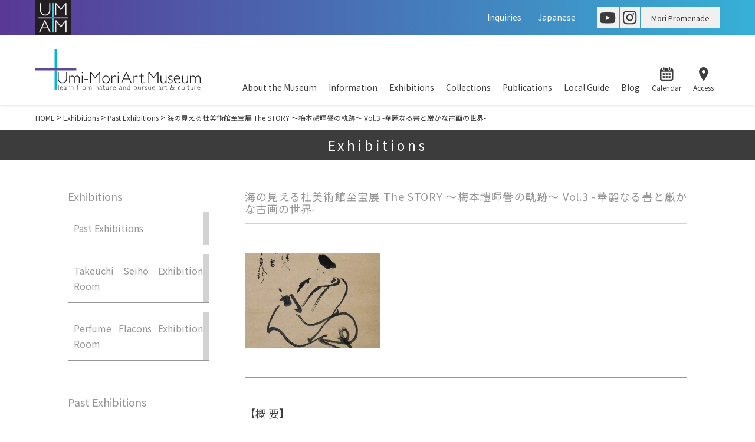

--- FILE ---
content_type: text/html; charset=UTF-8
request_url: https://www.umam.jp/en/exhibition/%E6%B5%B7%E3%81%AE%E8%A6%8B%E3%81%88%E3%82%8B%E6%9D%9C%E7%BE%8E%E8%A1%93%E9%A4%A8%E8%87%B3%E5%AE%9D%E5%B1%95-the-story-%EF%BD%9E%E6%A2%85%E6%9C%AC%E7%A6%AE%E6%9A%89%E8%AD%BD%E3%81%AE%E8%BB%8C-2/
body_size: 8923
content:
<!DOCTYPE html>
<html lang="en">

<head>
  <meta charset="UTF-8">
  <meta name="viewport" content="width=device-width, initial-scale=1.0, viewport-fit=cover">
  <meta name="format-detection" content="telephone=no">
  <meta http-equiv="X-UA-Compatible" content="ie=edge">
    <link rel="stylesheet" href="https://www.umam.jp/en/wp-content/themes/umam/assets/css/style_en.css?2025-04-03-011926">
  <title>海の見える杜美術館至宝展 The STORY ～梅本禮暉譽の軌跡～ Vol.3 -華麗なる書と厳かな古画の世界- &#8211; Umi-Mori Art Museum</title>
<meta name='robots' content='max-image-preview:large' />
<link rel="alternate" title="oEmbed (JSON)" type="application/json+oembed" href="https://www.umam.jp/en/wp-json/oembed/1.0/embed?url=https%3A%2F%2Fwww.umam.jp%2Fen%2Fexhibition%2F%25e6%25b5%25b7%25e3%2581%25ae%25e8%25a6%258b%25e3%2581%2588%25e3%2582%258b%25e6%259d%259c%25e7%25be%258e%25e8%25a1%2593%25e9%25a4%25a8%25e8%2587%25b3%25e5%25ae%259d%25e5%25b1%2595-the-story-%25ef%25bd%259e%25e6%25a2%2585%25e6%259c%25ac%25e7%25a6%25ae%25e6%259a%2589%25e8%25ad%25bd%25e3%2581%25ae%25e8%25bb%258c-2%2F" />
<link rel="alternate" title="oEmbed (XML)" type="text/xml+oembed" href="https://www.umam.jp/en/wp-json/oembed/1.0/embed?url=https%3A%2F%2Fwww.umam.jp%2Fen%2Fexhibition%2F%25e6%25b5%25b7%25e3%2581%25ae%25e8%25a6%258b%25e3%2581%2588%25e3%2582%258b%25e6%259d%259c%25e7%25be%258e%25e8%25a1%2593%25e9%25a4%25a8%25e8%2587%25b3%25e5%25ae%259d%25e5%25b1%2595-the-story-%25ef%25bd%259e%25e6%25a2%2585%25e6%259c%25ac%25e7%25a6%25ae%25e6%259a%2589%25e8%25ad%25bd%25e3%2581%25ae%25e8%25bb%258c-2%2F&#038;format=xml" />
<style id='wp-img-auto-sizes-contain-inline-css' type='text/css'>
img:is([sizes=auto i],[sizes^="auto," i]){contain-intrinsic-size:3000px 1500px}
/*# sourceURL=wp-img-auto-sizes-contain-inline-css */
</style>
<style id='wp-emoji-styles-inline-css' type='text/css'>

	img.wp-smiley, img.emoji {
		display: inline !important;
		border: none !important;
		box-shadow: none !important;
		height: 1em !important;
		width: 1em !important;
		margin: 0 0.07em !important;
		vertical-align: -0.1em !important;
		background: none !important;
		padding: 0 !important;
	}
/*# sourceURL=wp-emoji-styles-inline-css */
</style>
<style id='wp-block-library-inline-css' type='text/css'>
:root{--wp-block-synced-color:#7a00df;--wp-block-synced-color--rgb:122,0,223;--wp-bound-block-color:var(--wp-block-synced-color);--wp-editor-canvas-background:#ddd;--wp-admin-theme-color:#007cba;--wp-admin-theme-color--rgb:0,124,186;--wp-admin-theme-color-darker-10:#006ba1;--wp-admin-theme-color-darker-10--rgb:0,107,160.5;--wp-admin-theme-color-darker-20:#005a87;--wp-admin-theme-color-darker-20--rgb:0,90,135;--wp-admin-border-width-focus:2px}@media (min-resolution:192dpi){:root{--wp-admin-border-width-focus:1.5px}}.wp-element-button{cursor:pointer}:root .has-very-light-gray-background-color{background-color:#eee}:root .has-very-dark-gray-background-color{background-color:#313131}:root .has-very-light-gray-color{color:#eee}:root .has-very-dark-gray-color{color:#313131}:root .has-vivid-green-cyan-to-vivid-cyan-blue-gradient-background{background:linear-gradient(135deg,#00d084,#0693e3)}:root .has-purple-crush-gradient-background{background:linear-gradient(135deg,#34e2e4,#4721fb 50%,#ab1dfe)}:root .has-hazy-dawn-gradient-background{background:linear-gradient(135deg,#faaca8,#dad0ec)}:root .has-subdued-olive-gradient-background{background:linear-gradient(135deg,#fafae1,#67a671)}:root .has-atomic-cream-gradient-background{background:linear-gradient(135deg,#fdd79a,#004a59)}:root .has-nightshade-gradient-background{background:linear-gradient(135deg,#330968,#31cdcf)}:root .has-midnight-gradient-background{background:linear-gradient(135deg,#020381,#2874fc)}:root{--wp--preset--font-size--normal:16px;--wp--preset--font-size--huge:42px}.has-regular-font-size{font-size:1em}.has-larger-font-size{font-size:2.625em}.has-normal-font-size{font-size:var(--wp--preset--font-size--normal)}.has-huge-font-size{font-size:var(--wp--preset--font-size--huge)}.has-text-align-center{text-align:center}.has-text-align-left{text-align:left}.has-text-align-right{text-align:right}.has-fit-text{white-space:nowrap!important}#end-resizable-editor-section{display:none}.aligncenter{clear:both}.items-justified-left{justify-content:flex-start}.items-justified-center{justify-content:center}.items-justified-right{justify-content:flex-end}.items-justified-space-between{justify-content:space-between}.screen-reader-text{border:0;clip-path:inset(50%);height:1px;margin:-1px;overflow:hidden;padding:0;position:absolute;width:1px;word-wrap:normal!important}.screen-reader-text:focus{background-color:#ddd;clip-path:none;color:#444;display:block;font-size:1em;height:auto;left:5px;line-height:normal;padding:15px 23px 14px;text-decoration:none;top:5px;width:auto;z-index:100000}html :where(.has-border-color){border-style:solid}html :where([style*=border-top-color]){border-top-style:solid}html :where([style*=border-right-color]){border-right-style:solid}html :where([style*=border-bottom-color]){border-bottom-style:solid}html :where([style*=border-left-color]){border-left-style:solid}html :where([style*=border-width]){border-style:solid}html :where([style*=border-top-width]){border-top-style:solid}html :where([style*=border-right-width]){border-right-style:solid}html :where([style*=border-bottom-width]){border-bottom-style:solid}html :where([style*=border-left-width]){border-left-style:solid}html :where(img[class*=wp-image-]){height:auto;max-width:100%}:where(figure){margin:0 0 1em}html :where(.is-position-sticky){--wp-admin--admin-bar--position-offset:var(--wp-admin--admin-bar--height,0px)}@media screen and (max-width:600px){html :where(.is-position-sticky){--wp-admin--admin-bar--position-offset:0px}}

/*# sourceURL=wp-block-library-inline-css */
</style><style id='wp-block-heading-inline-css' type='text/css'>
h1:where(.wp-block-heading).has-background,h2:where(.wp-block-heading).has-background,h3:where(.wp-block-heading).has-background,h4:where(.wp-block-heading).has-background,h5:where(.wp-block-heading).has-background,h6:where(.wp-block-heading).has-background{padding:1.25em 2.375em}h1.has-text-align-left[style*=writing-mode]:where([style*=vertical-lr]),h1.has-text-align-right[style*=writing-mode]:where([style*=vertical-rl]),h2.has-text-align-left[style*=writing-mode]:where([style*=vertical-lr]),h2.has-text-align-right[style*=writing-mode]:where([style*=vertical-rl]),h3.has-text-align-left[style*=writing-mode]:where([style*=vertical-lr]),h3.has-text-align-right[style*=writing-mode]:where([style*=vertical-rl]),h4.has-text-align-left[style*=writing-mode]:where([style*=vertical-lr]),h4.has-text-align-right[style*=writing-mode]:where([style*=vertical-rl]),h5.has-text-align-left[style*=writing-mode]:where([style*=vertical-lr]),h5.has-text-align-right[style*=writing-mode]:where([style*=vertical-rl]),h6.has-text-align-left[style*=writing-mode]:where([style*=vertical-lr]),h6.has-text-align-right[style*=writing-mode]:where([style*=vertical-rl]){rotate:180deg}
/*# sourceURL=https://www.umam.jp/en/wp-includes/blocks/heading/style.min.css */
</style>
<style id='wp-block-paragraph-inline-css' type='text/css'>
.is-small-text{font-size:.875em}.is-regular-text{font-size:1em}.is-large-text{font-size:2.25em}.is-larger-text{font-size:3em}.has-drop-cap:not(:focus):first-letter{float:left;font-size:8.4em;font-style:normal;font-weight:100;line-height:.68;margin:.05em .1em 0 0;text-transform:uppercase}body.rtl .has-drop-cap:not(:focus):first-letter{float:none;margin-left:.1em}p.has-drop-cap.has-background{overflow:hidden}:root :where(p.has-background){padding:1.25em 2.375em}:where(p.has-text-color:not(.has-link-color)) a{color:inherit}p.has-text-align-left[style*="writing-mode:vertical-lr"],p.has-text-align-right[style*="writing-mode:vertical-rl"]{rotate:180deg}
/*# sourceURL=https://www.umam.jp/en/wp-includes/blocks/paragraph/style.min.css */
</style>
<style id='global-styles-inline-css' type='text/css'>
:root{--wp--preset--aspect-ratio--square: 1;--wp--preset--aspect-ratio--4-3: 4/3;--wp--preset--aspect-ratio--3-4: 3/4;--wp--preset--aspect-ratio--3-2: 3/2;--wp--preset--aspect-ratio--2-3: 2/3;--wp--preset--aspect-ratio--16-9: 16/9;--wp--preset--aspect-ratio--9-16: 9/16;--wp--preset--color--black: #000000;--wp--preset--color--cyan-bluish-gray: #abb8c3;--wp--preset--color--white: #ffffff;--wp--preset--color--pale-pink: #f78da7;--wp--preset--color--vivid-red: #cf2e2e;--wp--preset--color--luminous-vivid-orange: #ff6900;--wp--preset--color--luminous-vivid-amber: #fcb900;--wp--preset--color--light-green-cyan: #7bdcb5;--wp--preset--color--vivid-green-cyan: #00d084;--wp--preset--color--pale-cyan-blue: #8ed1fc;--wp--preset--color--vivid-cyan-blue: #0693e3;--wp--preset--color--vivid-purple: #9b51e0;--wp--preset--gradient--vivid-cyan-blue-to-vivid-purple: linear-gradient(135deg,rgb(6,147,227) 0%,rgb(155,81,224) 100%);--wp--preset--gradient--light-green-cyan-to-vivid-green-cyan: linear-gradient(135deg,rgb(122,220,180) 0%,rgb(0,208,130) 100%);--wp--preset--gradient--luminous-vivid-amber-to-luminous-vivid-orange: linear-gradient(135deg,rgb(252,185,0) 0%,rgb(255,105,0) 100%);--wp--preset--gradient--luminous-vivid-orange-to-vivid-red: linear-gradient(135deg,rgb(255,105,0) 0%,rgb(207,46,46) 100%);--wp--preset--gradient--very-light-gray-to-cyan-bluish-gray: linear-gradient(135deg,rgb(238,238,238) 0%,rgb(169,184,195) 100%);--wp--preset--gradient--cool-to-warm-spectrum: linear-gradient(135deg,rgb(74,234,220) 0%,rgb(151,120,209) 20%,rgb(207,42,186) 40%,rgb(238,44,130) 60%,rgb(251,105,98) 80%,rgb(254,248,76) 100%);--wp--preset--gradient--blush-light-purple: linear-gradient(135deg,rgb(255,206,236) 0%,rgb(152,150,240) 100%);--wp--preset--gradient--blush-bordeaux: linear-gradient(135deg,rgb(254,205,165) 0%,rgb(254,45,45) 50%,rgb(107,0,62) 100%);--wp--preset--gradient--luminous-dusk: linear-gradient(135deg,rgb(255,203,112) 0%,rgb(199,81,192) 50%,rgb(65,88,208) 100%);--wp--preset--gradient--pale-ocean: linear-gradient(135deg,rgb(255,245,203) 0%,rgb(182,227,212) 50%,rgb(51,167,181) 100%);--wp--preset--gradient--electric-grass: linear-gradient(135deg,rgb(202,248,128) 0%,rgb(113,206,126) 100%);--wp--preset--gradient--midnight: linear-gradient(135deg,rgb(2,3,129) 0%,rgb(40,116,252) 100%);--wp--preset--font-size--small: 13px;--wp--preset--font-size--medium: 20px;--wp--preset--font-size--large: 36px;--wp--preset--font-size--x-large: 42px;--wp--preset--spacing--20: 0.44rem;--wp--preset--spacing--30: 0.67rem;--wp--preset--spacing--40: 1rem;--wp--preset--spacing--50: 1.5rem;--wp--preset--spacing--60: 2.25rem;--wp--preset--spacing--70: 3.38rem;--wp--preset--spacing--80: 5.06rem;--wp--preset--shadow--natural: 6px 6px 9px rgba(0, 0, 0, 0.2);--wp--preset--shadow--deep: 12px 12px 50px rgba(0, 0, 0, 0.4);--wp--preset--shadow--sharp: 6px 6px 0px rgba(0, 0, 0, 0.2);--wp--preset--shadow--outlined: 6px 6px 0px -3px rgb(255, 255, 255), 6px 6px rgb(0, 0, 0);--wp--preset--shadow--crisp: 6px 6px 0px rgb(0, 0, 0);}:where(.is-layout-flex){gap: 0.5em;}:where(.is-layout-grid){gap: 0.5em;}body .is-layout-flex{display: flex;}.is-layout-flex{flex-wrap: wrap;align-items: center;}.is-layout-flex > :is(*, div){margin: 0;}body .is-layout-grid{display: grid;}.is-layout-grid > :is(*, div){margin: 0;}:where(.wp-block-columns.is-layout-flex){gap: 2em;}:where(.wp-block-columns.is-layout-grid){gap: 2em;}:where(.wp-block-post-template.is-layout-flex){gap: 1.25em;}:where(.wp-block-post-template.is-layout-grid){gap: 1.25em;}.has-black-color{color: var(--wp--preset--color--black) !important;}.has-cyan-bluish-gray-color{color: var(--wp--preset--color--cyan-bluish-gray) !important;}.has-white-color{color: var(--wp--preset--color--white) !important;}.has-pale-pink-color{color: var(--wp--preset--color--pale-pink) !important;}.has-vivid-red-color{color: var(--wp--preset--color--vivid-red) !important;}.has-luminous-vivid-orange-color{color: var(--wp--preset--color--luminous-vivid-orange) !important;}.has-luminous-vivid-amber-color{color: var(--wp--preset--color--luminous-vivid-amber) !important;}.has-light-green-cyan-color{color: var(--wp--preset--color--light-green-cyan) !important;}.has-vivid-green-cyan-color{color: var(--wp--preset--color--vivid-green-cyan) !important;}.has-pale-cyan-blue-color{color: var(--wp--preset--color--pale-cyan-blue) !important;}.has-vivid-cyan-blue-color{color: var(--wp--preset--color--vivid-cyan-blue) !important;}.has-vivid-purple-color{color: var(--wp--preset--color--vivid-purple) !important;}.has-black-background-color{background-color: var(--wp--preset--color--black) !important;}.has-cyan-bluish-gray-background-color{background-color: var(--wp--preset--color--cyan-bluish-gray) !important;}.has-white-background-color{background-color: var(--wp--preset--color--white) !important;}.has-pale-pink-background-color{background-color: var(--wp--preset--color--pale-pink) !important;}.has-vivid-red-background-color{background-color: var(--wp--preset--color--vivid-red) !important;}.has-luminous-vivid-orange-background-color{background-color: var(--wp--preset--color--luminous-vivid-orange) !important;}.has-luminous-vivid-amber-background-color{background-color: var(--wp--preset--color--luminous-vivid-amber) !important;}.has-light-green-cyan-background-color{background-color: var(--wp--preset--color--light-green-cyan) !important;}.has-vivid-green-cyan-background-color{background-color: var(--wp--preset--color--vivid-green-cyan) !important;}.has-pale-cyan-blue-background-color{background-color: var(--wp--preset--color--pale-cyan-blue) !important;}.has-vivid-cyan-blue-background-color{background-color: var(--wp--preset--color--vivid-cyan-blue) !important;}.has-vivid-purple-background-color{background-color: var(--wp--preset--color--vivid-purple) !important;}.has-black-border-color{border-color: var(--wp--preset--color--black) !important;}.has-cyan-bluish-gray-border-color{border-color: var(--wp--preset--color--cyan-bluish-gray) !important;}.has-white-border-color{border-color: var(--wp--preset--color--white) !important;}.has-pale-pink-border-color{border-color: var(--wp--preset--color--pale-pink) !important;}.has-vivid-red-border-color{border-color: var(--wp--preset--color--vivid-red) !important;}.has-luminous-vivid-orange-border-color{border-color: var(--wp--preset--color--luminous-vivid-orange) !important;}.has-luminous-vivid-amber-border-color{border-color: var(--wp--preset--color--luminous-vivid-amber) !important;}.has-light-green-cyan-border-color{border-color: var(--wp--preset--color--light-green-cyan) !important;}.has-vivid-green-cyan-border-color{border-color: var(--wp--preset--color--vivid-green-cyan) !important;}.has-pale-cyan-blue-border-color{border-color: var(--wp--preset--color--pale-cyan-blue) !important;}.has-vivid-cyan-blue-border-color{border-color: var(--wp--preset--color--vivid-cyan-blue) !important;}.has-vivid-purple-border-color{border-color: var(--wp--preset--color--vivid-purple) !important;}.has-vivid-cyan-blue-to-vivid-purple-gradient-background{background: var(--wp--preset--gradient--vivid-cyan-blue-to-vivid-purple) !important;}.has-light-green-cyan-to-vivid-green-cyan-gradient-background{background: var(--wp--preset--gradient--light-green-cyan-to-vivid-green-cyan) !important;}.has-luminous-vivid-amber-to-luminous-vivid-orange-gradient-background{background: var(--wp--preset--gradient--luminous-vivid-amber-to-luminous-vivid-orange) !important;}.has-luminous-vivid-orange-to-vivid-red-gradient-background{background: var(--wp--preset--gradient--luminous-vivid-orange-to-vivid-red) !important;}.has-very-light-gray-to-cyan-bluish-gray-gradient-background{background: var(--wp--preset--gradient--very-light-gray-to-cyan-bluish-gray) !important;}.has-cool-to-warm-spectrum-gradient-background{background: var(--wp--preset--gradient--cool-to-warm-spectrum) !important;}.has-blush-light-purple-gradient-background{background: var(--wp--preset--gradient--blush-light-purple) !important;}.has-blush-bordeaux-gradient-background{background: var(--wp--preset--gradient--blush-bordeaux) !important;}.has-luminous-dusk-gradient-background{background: var(--wp--preset--gradient--luminous-dusk) !important;}.has-pale-ocean-gradient-background{background: var(--wp--preset--gradient--pale-ocean) !important;}.has-electric-grass-gradient-background{background: var(--wp--preset--gradient--electric-grass) !important;}.has-midnight-gradient-background{background: var(--wp--preset--gradient--midnight) !important;}.has-small-font-size{font-size: var(--wp--preset--font-size--small) !important;}.has-medium-font-size{font-size: var(--wp--preset--font-size--medium) !important;}.has-large-font-size{font-size: var(--wp--preset--font-size--large) !important;}.has-x-large-font-size{font-size: var(--wp--preset--font-size--x-large) !important;}
/*# sourceURL=global-styles-inline-css */
</style>

<style id='classic-theme-styles-inline-css' type='text/css'>
/*! This file is auto-generated */
.wp-block-button__link{color:#fff;background-color:#32373c;border-radius:9999px;box-shadow:none;text-decoration:none;padding:calc(.667em + 2px) calc(1.333em + 2px);font-size:1.125em}.wp-block-file__button{background:#32373c;color:#fff;text-decoration:none}
/*# sourceURL=/wp-includes/css/classic-themes.min.css */
</style>
<link rel='stylesheet' id='contact-form-7-css' href='https://www.umam.jp/en/wp-content/plugins/contact-form-7/includes/css/styles.css?ver=11bef8658ddfbcbeaa9fd983bfc25168' type='text/css' media='all' />
<style id='contact-form-7-inline-css' type='text/css'>
.wpcf7 .wpcf7-recaptcha iframe {margin-bottom: 0;}.wpcf7 .wpcf7-recaptcha[data-align="center"] > div {margin: 0 auto;}.wpcf7 .wpcf7-recaptcha[data-align="right"] > div {margin: 0 0 0 auto;}
/*# sourceURL=contact-form-7-inline-css */
</style>
<link rel='stylesheet' id='cf7msm_styles-css' href='https://www.umam.jp/en/wp-content/plugins/contact-form-7-multi-step-module/resources/cf7msm.css?ver=6ce7a629b1d0282f61fec33a9c7786aa' type='text/css' media='all' />
<link rel='stylesheet' id='wp-pagenavi-css' href='https://www.umam.jp/en/wp-content/plugins/wp-pagenavi/pagenavi-css.css?ver=b4a6991344b11884660ecd1435695e60' type='text/css' media='all' />
<script type="text/javascript" src="https://www.umam.jp/en/wp-includes/js/jquery/jquery.min.js?ver=8a0c4faa9771445189035ca844487507" id="jquery-core-js"></script>
<script type="text/javascript" src="https://www.umam.jp/en/wp-includes/js/jquery/jquery-migrate.min.js?ver=83e266cb1712b47c265f77a8f9e18451" id="jquery-migrate-js"></script>
<link rel="https://api.w.org/" href="https://www.umam.jp/en/wp-json/" /><link rel="alternate" title="JSON" type="application/json" href="https://www.umam.jp/en/wp-json/wp/v2/exhibition/622" /><link rel="canonical" href="https://www.umam.jp/en/exhibition/%e6%b5%b7%e3%81%ae%e8%a6%8b%e3%81%88%e3%82%8b%e6%9d%9c%e7%be%8e%e8%a1%93%e9%a4%a8%e8%87%b3%e5%ae%9d%e5%b1%95-the-story-%ef%bd%9e%e6%a2%85%e6%9c%ac%e7%a6%ae%e6%9a%89%e8%ad%bd%e3%81%ae%e8%bb%8c-2/" />
<link rel='shortlink' href='https://www.umam.jp/en/?p=622' />
<link rel="icon" href="https://www.umam.jp/en/wp-content/uploads/2021/12/favicons.png" sizes="32x32" />
<link rel="icon" href="https://www.umam.jp/en/wp-content/uploads/2021/12/favicons.png" sizes="192x192" />
<link rel="apple-touch-icon" href="https://www.umam.jp/en/wp-content/uploads/2021/12/favicons.png" />
<meta name="msapplication-TileImage" content="https://www.umam.jp/en/wp-content/uploads/2021/12/favicons.png" />
</head>

<body class="wp-singular exhibition-template-default single single-exhibition postid-622 wp-theme-umam"><header id="js-header" class="header">
  <div class="header--top">
    <div class="container header--inner">
      <h1 class="header--logo">
        <a href="https://www.umam.jp/en/">
          <img width="60" src="https://www.umam.jp/en/wp-content/themes/umam/assets/img/common/head_logo.svg" alt="">
        </a>
      </h1>
      <nav class="header--nav pc-only">
        <ul class="gnav">
          <li class="gnav--item"><a href="https://www.umam.jp/en/inquiry/" class="gnav--link">Inquiries</a></li>
          <li class="gnav--item"><a href="https://www.umam.jp/" class="gnav--link">Japanese</a></li>
        </ul>
      </nav>
      <div class="header-sns pc-only">
        <a href="https://www.youtube.com/channel/UCyOWfAm66u_WefHCAvhlPkA" target="_blank"><img src="https://www.umam.jp/en/wp-content/themes/umam/assets/img/common/sns_you.png" alt=""></a>
        <a href="https://www.instagram.com/umimoriartmuseum/" target="_blank"><img src="https://www.umam.jp/en/wp-content/themes/umam/assets/img/common/sns_ins.png" alt=""></a>
        <a class="header-sns--text" href="https://www.umam.jp/mori-promenade/" target="_blank">Mori Promenade</a>
      </div>
      <div class="header--spmenu sp-only">
        <a href="https://www.umam.jp/en#calendar">Calendar</a>
        <a href="https://www.umam.jp/en/information#a4">Access</a>
        <a href="https://www.umam.jp/en/inquiry/">Inquiries</a>
        <a href="https://www.umam.jp/">JPN</a>
      </div>
    </div>
  </div>
  <div class="header-bottom">
    <div class="container">
      <div class="header-bottom--inner">
        <div class="header-bottom--logo">
          <a href="https://www.umam.jp/en/"></a>
        </div>
        <nav class="header-bottom--nav pc-only">
          <a href="https://www.umam.jp/en/aboutmuseum/">About the Museum</a>
          <a href="https://www.umam.jp/en/information/">Information</a>
          <a href="https://www.umam.jp/en/exhibition/">Exhibitions</a>
          <a href="https://www.umam.jp/en/collection/">Collections</a>
          <a href="https://www.umam.jp/en/publication/">Publications</a>
          <a href="https://www.umam.jp/en/guide/">Local Guide</a>
          <a href="https://www.umam.jp/blog/" target="_blank">Blog</a>
          <a class="header-bottom--icon" href="https://www.umam.jp/en#calendar"><img src="https://www.umam.jp/en/wp-content/themes/umam/assets/img/common/head_cal.png" alt="">Calendar</a>
          <a class="header-bottom--icon" href="https://www.umam.jp/en/information#a4"><img src="https://www.umam.jp/en/wp-content/themes/umam/assets/img/common/head_map.png" alt="">Access</a>
        </nav>
        <div class="sp-only header--sp" @click="toggleHeader()">
          <i :class="{'open': isHeaderOpened}"></i>
        </div>
      </div>
    </div>
  </div>
  <div class="header-spnav" :class="{'open': isHeaderOpened}">
    <a href="https://www.umam.jp/en/news/">News</a>
    <a href="https://www.umam.jp/en/aboutmuseum/">About the Museum</a>
    <a href="https://www.umam.jp/en/information/">Information</a>
    <a href="https://www.umam.jp/en/exhibition/">Exhibitions</a>
    <a href="https://www.umam.jp/en/collection/">Collections</a>
    <a href="https://www.umam.jp/en/publication/">Publications</a>
    <a href="https://www.umam.jp/en/guide/">Local Guide</a>
    <a href="https://www.umam.jp/blog/" target="_blank">Blog</a>
    <a href="https://www.umam.jp/mori-promenade/" target="_blank">Mori Promenade</a>
    <a href="https://www.youtube.com/channel/UCyOWfAm66u_WefHCAvhlPkA" target="_blank">YouTube</a>
    <a href="https://www.instagram.com/umimoriartmuseum/" target="_blank">Instagram</a>
  </div>
</header>
<main>
  <section class="breadcrumb">
  <div class="container">
    <div class="breadcrumb--inner" typeof="BreadcrumbList" vocab="https://schema.org/">
      <!-- Breadcrumb NavXT 7.0.2 -->
<span property="itemListElement" typeof="ListItem"><a property="item" typeof="WebPage" title="Go to HOME." href="https://www.umam.jp/en" class="home" ><span property="name">HOME</span></a><meta property="position" content="1"></span> &gt; <span property="itemListElement" typeof="ListItem"><a property="item" typeof="WebPage" title="Go to Exhibitions." href="https://www.umam.jp/en/exhibition/" class="archive post-exhibition-archive" ><span property="name">Exhibitions</span></a><meta property="position" content="2"></span> &gt; <span property="itemListElement" typeof="ListItem"><a property="item" typeof="WebPage" title="Go to the Past Exhibitions カテゴリ archives." href="https://www.umam.jp/en/ex_cat/far/" class="taxonomy ex_cat" ><span property="name">Past Exhibitions</span></a><meta property="position" content="3"></span> &gt; <span property="itemListElement" typeof="ListItem"><span property="name" class="post post-exhibition current-item">海の見える杜美術館至宝展 The STORY ～梅本禮暉譽の軌跡～ Vol.3 -華麗なる書と厳かな古画の世界-</span><meta property="url" content="https://www.umam.jp/en/exhibition/%e6%b5%b7%e3%81%ae%e8%a6%8b%e3%81%88%e3%82%8b%e6%9d%9c%e7%be%8e%e8%a1%93%e9%a4%a8%e8%87%b3%e5%ae%9d%e5%b1%95-the-story-%ef%bd%9e%e6%a2%85%e6%9c%ac%e7%a6%ae%e6%9a%89%e8%ad%bd%e3%81%ae%e8%bb%8c-2/"><meta property="position" content="4"></span>    </div>
  </div>
</section>
  <section class="page-title">
    <div class="container">
      <h1 class="page-title--title">Exhibitions</h1>
    </div>
  </section>
  <div class="page-inner">
    <div class="container">
      <div class="exhibition-wrap">
        <div class="exhibition-main exhibition-single">
          <h1 class="exhibition-single--title">海の見える杜美術館至宝展 The STORY ～梅本禮暉譽の軌跡～ Vol.3 -華麗なる書と厳かな古画の世界-</h1>
          <div class="exhibition-single--mainimg">
            <img width="230" height="160" src="https://www.umam.jp/en/wp-content/uploads/2009/10/p02-1.png" class="attachment-large size-large" alt="" decoding="async" />          </div>
          <div class="exhibition-single--content">
            
<h2 class="wp-block-heading" id="概-要">【概 要】</h2>



<p>制作年が確認できる世界最古の印刷物《百万塔陀羅尼経》をはじめ奈良・平安時代の装飾経など、貴重な作品を展示いたしました。また明治政府の最高指導者であった岩倉具視にまつわる《岩倉家関係文書》より伊藤博文の意見書などをご紹介いたしました。</p>
          </div>
                    <div class="exhibition-single--btn">
            <a href="https://www.umam.jp/en/exhibition/" class="btn-gray">Back</a>
          </div>
        </div>
        <aside class="exhibition-side">
  <h2 class="exhibition-side--title">Exhibitions</h2>
  <div class="exhibition-side-cat">
    <a href="https://www.umam.jp/en/ex_cat/far/">Past Exhibitions</a><a href="https://www.umam.jp/en/ex_cat/takeuchiseihou/">Takeuchi Seiho Exhibition Room</a><a href="https://www.umam.jp/en/ex_cat/kousui/">Perfume Flacons Exhibition Room</a>  </div>
  <h2 class="exhibition-side--title">Past Exhibitions</h2>
  <div class="exhibition-side-year">
    <a href="https://www.umam.jp/en/ex_year/2025/">2025</a><a href="https://www.umam.jp/en/ex_year/2024/">2024</a><a href="https://www.umam.jp/en/ex_year/2023/">2023</a><a href="https://www.umam.jp/en/ex_year/2022/">2022</a><a href="https://www.umam.jp/en/ex_year/2021/">2021</a><a href="https://www.umam.jp/en/ex_year/2020/">2020</a><a href="https://www.umam.jp/en/ex_year/2019/">2019</a><a href="https://www.umam.jp/en/ex_year/2018/">2018</a><a href="https://www.umam.jp/en/ex_year/2014/">2014</a><a href="https://www.umam.jp/en/ex_year/2013/">2013</a><a href="https://www.umam.jp/en/ex_year/2012/">2012</a><a href="https://www.umam.jp/en/ex_year/2011/">2011</a><a href="https://www.umam.jp/en/ex_year/2010/">2010</a><a href="https://www.umam.jp/en/ex_year/2009/">2009</a><a href="https://www.umam.jp/en/ex_year/2008/">2008</a>  </div>
</aside>
      </div>
    </div>
  </div>
</main>
<footer class="footer">
  <div class="container">
    <div class="footer--inner">
      <div class="footer-top">
        <div class="footer-top--logo">
          <a href="https://www.umam.jp/en/"><img src="https://www.umam.jp/en/wp-content/themes/umam/assets/img/common/footer_logo.png" alt=""></a>
        </div>
        <div class="footer-top--text">
          10701 Kamegaoka, Ohno, Hatsukaichi, Hiroshima, 739-0481<br>
          TEL　0829-56-3221<br>
          FAX　<span class="tap-none">0829-56-0661</span>
        </div>
        <div class="footer-top--sns">
          <a href="https://www.youtube.com/channel/UCyOWfAm66u_WefHCAvhlPkA" target="_blank"><img src="https://www.umam.jp/en/wp-content/themes/umam/assets/img/common/footer_you.png" alt=""></a>
          <a href="https://www.instagram.com/umimoriartmuseum/" target="_blank"><img src="https://www.umam.jp/en/wp-content/themes/umam/assets/img/common/footer_ins.png" alt=""></a>
        </div>
      </div>
      <div class="footer-nav">
        <div class="footer-nav--box">
          <div class="footer-nav--title"><a href="https://www.umam.jp/en/aboutmuseum">About the Museum</a></div>
          <a href="https://www.umam.jp/en/aboutmuseum#a1" class="footer-nav--link">Umi-Mori Art Museum</a>
          <a href="https://www.umam.jp/en/aboutmuseum#a2" class="footer-nav--link">Mori Promenade</a>
          <a href="https://www.umam.jp/en/aboutmuseum#a3" class="footer-nav--link">History</a>
          <a href="https://www.umam.jp/en/policy" class="footer-nav--link">Mission</a>
          <a href="https://www.umam.jp/en/aboutmuseum#a4" class="footer-nav--link">Activities</a>
          <a href="https://www.umam.jp/en/aboutmuseum#a5" class="footer-nav--link">Logo</a>
          <a href="https://www.umam.jp/en/aboutmuseum#a6" class="footer-nav--link">Basic Information</a>
        </div>
        <div class="footer-nav--box">
          <div class="footer-nav--title"><a href="https://www.umam.jp/en/information/">Information</a></div>
          <a href="https://www.umam.jp/en/information#a1" class="footer-nav--link">Hours</a>
          <a href="https://www.umam.jp/en/information#a2" class="footer-nav--link">Closed</a>
          <a href="https://www.umam.jp/en/information#a3" class="footer-nav--link">Admission</a>
          <a href="https://www.umam.jp/en/information#a4" class="footer-nav--link">Getting Here</a>
          <a href="https://www.umam.jp/en/information#a5" class="footer-nav--link">Wheelchairs</a>
          <a href="https://www.umam.jp/en/information#a6" class="footer-nav--link">Facilities</a>
          <a href="https://www.umam.jp/en/information#a7" class="footer-nav--link">Requests for Visitors</a>
        </div>
        <div class="footer-nav--box">
          <div class="footer-nav--title"><a href="https://www.umam.jp/en/exhibition/">Exhibitions</a></div>
          <a href="https://www.umam.jp/en/ex_cat/far/" class="footer-nav--link">Past Exhibitions</a><a href="https://www.umam.jp/en/ex_cat/takeuchiseihou/" class="footer-nav--link">Takeuchi Seiho Exhibition Room</a><a href="https://www.umam.jp/en/ex_cat/kousui/" class="footer-nav--link">Perfume Flacons Exhibition Room</a>        </div>
        <div class="footer-nav--box">
          <div class="footer-nav--title"><a href="https://www.umam.jp/en/collection/">Collection</a></div>
                      <a href="https://www.umam.jp/en/collection/takeuchiseiho/" class="footer-nav--link">Takeuchi Seiho</a>
                      <a href="https://www.umam.jp/en/collection/nihonnga/" class="footer-nav--link">Modern Japanese Painting</a>
                      <a href="https://www.umam.jp/en/collection/perfume/" class="footer-nav--link">Perfume Flacons</a>
                      <a href="https://www.umam.jp/en/collection/ukiyoe/" class="footer-nav--link">Ukiyo-e</a>
                      <a href="https://www.umam.jp/en/collection/monogatarie/" class="footer-nav--link">Narrative picture scrolls and books</a>
                      <a href="https://www.umam.jp/en/collection/shoseki/" class="footer-nav--link">Calligraphy</a>
                      <a href="https://www.umam.jp/en/collection/tyuugokuhanga/" class="footer-nav--link">Chinese woodblock prints</a>
                      <a href="https://www.umam.jp/en/collection/iwakura/" class="footer-nav--link">Iwakura Tomomi Archive</a>
                  </div>
        <div class="footer-nav--box footer-nav--last">
          <div class="footer-nav--inner">
            <div class="footer-nav--title"><a href="https://www.umam.jp/en/publication/">Publications</a></div>
          </div>
          <div class="footer-nav--inner">
            <div class="footer-nav--title"><a href="https://www.umam.jp/en/guide/">Local Guide</a></div>
            <a href="https://www.umam.jp/en/guide#a1" class="footer-nav--link">Eat</a>
            <a href="https://www.umam.jp/en/guide#a2" class="footer-nav--link">See</a>
          </div>
          <div class="footer-nav--inner">
            <div class="footer-nav--title">Other</div>
            <a href="https://www.umam.jp/hatsukaichiartresonance/" class="footer-nav--link" target="_blank">Hatsukaichi<br>ArtResonance</a>
            <a href="https://www.umam.jp/en/inquiry/" class="footer-nav--link">Inquiries</a>
            <a href="https://www.umam.jp/privacy_policy/" target="_blank" class="footer-nav--link">Privacy Policy</a>
          </div>
        </div>
      </div>
    </div>
  </div>
  <div class="footer-bg">
    <div class="container">
      <div class="footer-bg--inner">
        <div class="footer-bg--text">
          View of Miyajima from the Umi-Mori Terrace
        </div>
      </div>
    </div>
  </div>
  <div class="footer--copy">Copyright  ©  2018  Umi-Mori Art Museum  all rights reserved.</div>
</footer>
<script src="https://www.umam.jp/wp-content/themes/umam/assets/js/main.js"></script>
<script src="https://www.umam.jp/en/wp-content/themes/umam/assets/js/main.js?2022-03-07-062550"></script>
<script type="speculationrules">
{"prefetch":[{"source":"document","where":{"and":[{"href_matches":"/en/*"},{"not":{"href_matches":["/en/wp-*.php","/en/wp-admin/*","/en/wp-content/uploads/*","/en/wp-content/*","/en/wp-content/plugins/*","/en/wp-content/themes/umam/*","/en/*\\?(.+)"]}},{"not":{"selector_matches":"a[rel~=\"nofollow\"]"}},{"not":{"selector_matches":".no-prefetch, .no-prefetch a"}}]},"eagerness":"conservative"}]}
</script>
<script type="text/javascript" src="https://www.umam.jp/en/wp-includes/js/dist/vendor/wp-polyfill.min.js?ver=59a9796b749048c678e7206b0026b426" id="wp-polyfill-js"></script>
<script type="text/javascript" id="contact-form-7-js-extra">
/* <![CDATA[ */
var wpcf7 = {"api":{"root":"https://www.umam.jp/en/wp-json/","namespace":"contact-form-7/v1"}};
//# sourceURL=contact-form-7-js-extra
/* ]]> */
</script>
<script type="text/javascript" src="https://www.umam.jp/en/wp-content/plugins/contact-form-7/includes/js/index.js?ver=11bef8658ddfbcbeaa9fd983bfc25168" id="contact-form-7-js"></script>
<script type="text/javascript" id="cf7msm-js-extra">
/* <![CDATA[ */
var cf7msm_posted_data = [];
//# sourceURL=cf7msm-js-extra
/* ]]> */
</script>
<script type="text/javascript" src="https://www.umam.jp/en/wp-content/plugins/contact-form-7-multi-step-module/resources/cf7msm.min.js?ver=6ce7a629b1d0282f61fec33a9c7786aa" id="cf7msm-js"></script>
<script id="wp-emoji-settings" type="application/json">
{"baseUrl":"https://s.w.org/images/core/emoji/17.0.2/72x72/","ext":".png","svgUrl":"https://s.w.org/images/core/emoji/17.0.2/svg/","svgExt":".svg","source":{"concatemoji":"https://www.umam.jp/en/wp-includes/js/wp-emoji-release.min.js?ver=6e0728ebb67d668afa587a54f804e703"}}
</script>
<script type="module">
/* <![CDATA[ */
/*! This file is auto-generated */
const a=JSON.parse(document.getElementById("wp-emoji-settings").textContent),o=(window._wpemojiSettings=a,"wpEmojiSettingsSupports"),s=["flag","emoji"];function i(e){try{var t={supportTests:e,timestamp:(new Date).valueOf()};sessionStorage.setItem(o,JSON.stringify(t))}catch(e){}}function c(e,t,n){e.clearRect(0,0,e.canvas.width,e.canvas.height),e.fillText(t,0,0);t=new Uint32Array(e.getImageData(0,0,e.canvas.width,e.canvas.height).data);e.clearRect(0,0,e.canvas.width,e.canvas.height),e.fillText(n,0,0);const a=new Uint32Array(e.getImageData(0,0,e.canvas.width,e.canvas.height).data);return t.every((e,t)=>e===a[t])}function p(e,t){e.clearRect(0,0,e.canvas.width,e.canvas.height),e.fillText(t,0,0);var n=e.getImageData(16,16,1,1);for(let e=0;e<n.data.length;e++)if(0!==n.data[e])return!1;return!0}function u(e,t,n,a){switch(t){case"flag":return n(e,"\ud83c\udff3\ufe0f\u200d\u26a7\ufe0f","\ud83c\udff3\ufe0f\u200b\u26a7\ufe0f")?!1:!n(e,"\ud83c\udde8\ud83c\uddf6","\ud83c\udde8\u200b\ud83c\uddf6")&&!n(e,"\ud83c\udff4\udb40\udc67\udb40\udc62\udb40\udc65\udb40\udc6e\udb40\udc67\udb40\udc7f","\ud83c\udff4\u200b\udb40\udc67\u200b\udb40\udc62\u200b\udb40\udc65\u200b\udb40\udc6e\u200b\udb40\udc67\u200b\udb40\udc7f");case"emoji":return!a(e,"\ud83e\u1fac8")}return!1}function f(e,t,n,a){let r;const o=(r="undefined"!=typeof WorkerGlobalScope&&self instanceof WorkerGlobalScope?new OffscreenCanvas(300,150):document.createElement("canvas")).getContext("2d",{willReadFrequently:!0}),s=(o.textBaseline="top",o.font="600 32px Arial",{});return e.forEach(e=>{s[e]=t(o,e,n,a)}),s}function r(e){var t=document.createElement("script");t.src=e,t.defer=!0,document.head.appendChild(t)}a.supports={everything:!0,everythingExceptFlag:!0},new Promise(t=>{let n=function(){try{var e=JSON.parse(sessionStorage.getItem(o));if("object"==typeof e&&"number"==typeof e.timestamp&&(new Date).valueOf()<e.timestamp+604800&&"object"==typeof e.supportTests)return e.supportTests}catch(e){}return null}();if(!n){if("undefined"!=typeof Worker&&"undefined"!=typeof OffscreenCanvas&&"undefined"!=typeof URL&&URL.createObjectURL&&"undefined"!=typeof Blob)try{var e="postMessage("+f.toString()+"("+[JSON.stringify(s),u.toString(),c.toString(),p.toString()].join(",")+"));",a=new Blob([e],{type:"text/javascript"});const r=new Worker(URL.createObjectURL(a),{name:"wpTestEmojiSupports"});return void(r.onmessage=e=>{i(n=e.data),r.terminate(),t(n)})}catch(e){}i(n=f(s,u,c,p))}t(n)}).then(e=>{for(const n in e)a.supports[n]=e[n],a.supports.everything=a.supports.everything&&a.supports[n],"flag"!==n&&(a.supports.everythingExceptFlag=a.supports.everythingExceptFlag&&a.supports[n]);var t;a.supports.everythingExceptFlag=a.supports.everythingExceptFlag&&!a.supports.flag,a.supports.everything||((t=a.source||{}).concatemoji?r(t.concatemoji):t.wpemoji&&t.twemoji&&(r(t.twemoji),r(t.wpemoji)))});
//# sourceURL=https://www.umam.jp/en/wp-includes/js/wp-emoji-loader.min.js
/* ]]> */
</script>
</body>

</html>


--- FILE ---
content_type: text/css
request_url: https://www.umam.jp/en/wp-content/themes/umam/assets/css/style_en.css?2025-04-03-011926
body_size: 683
content:
@import url("https://www.umam.jp/wp-content/themes/umam/assets/css/style.css");
:lang(en) body {
  text-align: justify;
}
:lang(en) .header-bottom--logo a {
  background-image: url(../img/common/head_logo3.svg);
}
:lang(en) .guide-title b {
  line-height: 1;
}
:lang(en) .info-box-tab {
  align-items: stretch;
}
:lang(en) .info-box-tab--atten {
  text-align: center;
  margin-top: 20px;
  font-weight: bold;
}
:lang(en) .info-box-tab--atten p {
  margin: 0;
}
@media (max-width: 767.98px) {
  :lang(en) .info-box-tab--atten p {
    font-size: 10px;
  }
}
:lang(en) .info-box-tab--atten p.atten {
  font-size: 17px;
}
@media (max-width: 767.98px) {
  :lang(en) .info-box-tab--atten p.atten {
    font-size: 12px;
  }
}
:lang(en) .info-box-tab--atten p.atten a {
  color: #ff0000;
}
:lang(en) footer {
  text-align: left;
}
:lang(en) .collection-content-box--img {
  background-color: #000;
}
:lang(en) .collection-content-box--img img {
  height: 355px;
  -o-object-fit: contain;
     object-fit: contain;
}
:lang(en) .is-fixed .header-bottom--logo a {
  background-image: url(../img/common/head_logo.png);
}

/*# sourceMappingURL=[data-uri] */

--- FILE ---
content_type: text/css
request_url: https://www.umam.jp/wp-content/themes/umam/assets/css/style.css
body_size: 170164
content:
@charset "UTF-8";
@import url("https://fonts.googleapis.com/css2?family=Noto+Sans+JP:wght@400;700&display=swap");
@import url("https://fonts.googleapis.com/icon?family=Material+Icons%7CMaterial+Icons+Outlined");
/*!
 * Bootstrap Reboot v5.3.7 (https://getbootstrap.com/)
 * Copyright 2011-2025 The Bootstrap Authors
 * Licensed under MIT (https://github.com/twbs/bootstrap/blob/main/LICENSE)
 */
:root,
[data-bs-theme=light] {
  --bs-blue: #0d6efd;
  --bs-indigo: #6610f2;
  --bs-purple: #6f42c1;
  --bs-pink: #d63384;
  --bs-red: #dc3545;
  --bs-orange: #fd7e14;
  --bs-yellow: #ffc107;
  --bs-green: #198754;
  --bs-teal: #20c997;
  --bs-cyan: #0dcaf0;
  --bs-black: #000;
  --bs-white: #fff;
  --bs-gray: #6c757d;
  --bs-gray-dark: #343a40;
  --bs-gray-100: #f8f9fa;
  --bs-gray-200: #e9ecef;
  --bs-gray-300: #dee2e6;
  --bs-gray-400: #ced4da;
  --bs-gray-500: #adb5bd;
  --bs-gray-600: #6c757d;
  --bs-gray-700: #495057;
  --bs-gray-800: #343a40;
  --bs-gray-900: #212529;
  --bs-primary: #0d6efd;
  --bs-secondary: #6c757d;
  --bs-success: #198754;
  --bs-info: #0dcaf0;
  --bs-warning: #ffc107;
  --bs-danger: #dc3545;
  --bs-light: #f8f9fa;
  --bs-dark: #212529;
  --bs-primary-rgb: 13, 110, 253;
  --bs-secondary-rgb: 108, 117, 125;
  --bs-success-rgb: 25, 135, 84;
  --bs-info-rgb: 13, 202, 240;
  --bs-warning-rgb: 255, 193, 7;
  --bs-danger-rgb: 220, 53, 69;
  --bs-light-rgb: 248, 249, 250;
  --bs-dark-rgb: 33, 37, 41;
  --bs-primary-text-emphasis: rgb(5.2, 44, 101.2);
  --bs-secondary-text-emphasis: rgb(43.2, 46.8, 50);
  --bs-success-text-emphasis: rgb(10, 54, 33.6);
  --bs-info-text-emphasis: rgb(5.2, 80.8, 96);
  --bs-warning-text-emphasis: rgb(102, 77.2, 2.8);
  --bs-danger-text-emphasis: rgb(88, 21.2, 27.6);
  --bs-light-text-emphasis: #495057;
  --bs-dark-text-emphasis: #495057;
  --bs-primary-bg-subtle: rgb(206.6, 226, 254.6);
  --bs-secondary-bg-subtle: rgb(225.6, 227.4, 229);
  --bs-success-bg-subtle: rgb(209, 231, 220.8);
  --bs-info-bg-subtle: rgb(206.6, 244.4, 252);
  --bs-warning-bg-subtle: rgb(255, 242.6, 205.4);
  --bs-danger-bg-subtle: rgb(248, 214.6, 217.8);
  --bs-light-bg-subtle: rgb(251.5, 252, 252.5);
  --bs-dark-bg-subtle: #ced4da;
  --bs-primary-border-subtle: rgb(158.2, 197, 254.2);
  --bs-secondary-border-subtle: rgb(196.2, 199.8, 203);
  --bs-success-border-subtle: rgb(163, 207, 186.6);
  --bs-info-border-subtle: rgb(158.2, 233.8, 249);
  --bs-warning-border-subtle: rgb(255, 230.2, 155.8);
  --bs-danger-border-subtle: rgb(241, 174.2, 180.6);
  --bs-light-border-subtle: #e9ecef;
  --bs-dark-border-subtle: #adb5bd;
  --bs-white-rgb: 255, 255, 255;
  --bs-black-rgb: 0, 0, 0;
  --bs-font-sans-serif: system-ui, -apple-system, "Segoe UI", Roboto, "Helvetica Neue", "Noto Sans", "Liberation Sans", Arial, sans-serif, "Apple Color Emoji", "Segoe UI Emoji", "Segoe UI Symbol", "Noto Color Emoji";
  --bs-font-monospace: SFMono-Regular, Menlo, Monaco, Consolas, "Liberation Mono", "Courier New", monospace;
  --bs-gradient: linear-gradient(180deg, rgba(255, 255, 255, 0.15), rgba(255, 255, 255, 0));
  --bs-body-font-family: "Noto Sans JP", sans-serif;
  --bs-body-font-size: 0.875rem;
  --bs-body-font-weight: 400;
  --bs-body-line-height: 1.67;
  --bs-body-color: #3C3C3C;
  --bs-body-color-rgb: 60, 60, 60;
  --bs-body-bg: #fff;
  --bs-body-bg-rgb: 255, 255, 255;
  --bs-emphasis-color: #000;
  --bs-emphasis-color-rgb: 0, 0, 0;
  --bs-secondary-color: rgba(60, 60, 60, 0.75);
  --bs-secondary-color-rgb: 60, 60, 60;
  --bs-secondary-bg: #e9ecef;
  --bs-secondary-bg-rgb: 233, 236, 239;
  --bs-tertiary-color: rgba(60, 60, 60, 0.5);
  --bs-tertiary-color-rgb: 60, 60, 60;
  --bs-tertiary-bg: #f8f9fa;
  --bs-tertiary-bg-rgb: 248, 249, 250;
  --bs-heading-color: inherit;
  --bs-link-color: #3C3C3C;
  --bs-link-color-rgb: 60, 60, 60;
  --bs-link-decoration: underline;
  --bs-link-hover-color: #303030;
  --bs-link-hover-color-rgb: 48, 48, 48;
  --bs-code-color: #d63384;
  --bs-highlight-color: #3C3C3C;
  --bs-highlight-bg: rgb(255, 242.6, 205.4);
  --bs-border-width: 1px;
  --bs-border-style: solid;
  --bs-border-color: #dee2e6;
  --bs-border-color-translucent: rgba(0, 0, 0, 0.175);
  --bs-border-radius: 0.375rem;
  --bs-border-radius-sm: 0.25rem;
  --bs-border-radius-lg: 0.5rem;
  --bs-border-radius-xl: 1rem;
  --bs-border-radius-xxl: 2rem;
  --bs-border-radius-2xl: var(--bs-border-radius-xxl);
  --bs-border-radius-pill: 50rem;
  --bs-box-shadow: 0 0.5rem 1rem rgba(0, 0, 0, 0.15);
  --bs-box-shadow-sm: 0 0.125rem 0.25rem rgba(0, 0, 0, 0.075);
  --bs-box-shadow-lg: 0 1rem 3rem rgba(0, 0, 0, 0.175);
  --bs-box-shadow-inset: inset 0 1px 2px rgba(0, 0, 0, 0.075);
  --bs-focus-ring-width: 0.25rem;
  --bs-focus-ring-opacity: 0.25;
  --bs-focus-ring-color: rgba(13, 110, 253, 0.25);
  --bs-form-valid-color: #198754;
  --bs-form-valid-border-color: #198754;
  --bs-form-invalid-color: #dc3545;
  --bs-form-invalid-border-color: #dc3545;
}

[data-bs-theme=dark] {
  color-scheme: dark;
  --bs-body-color: #dee2e6;
  --bs-body-color-rgb: 222, 226, 230;
  --bs-body-bg: #212529;
  --bs-body-bg-rgb: 33, 37, 41;
  --bs-emphasis-color: #fff;
  --bs-emphasis-color-rgb: 255, 255, 255;
  --bs-secondary-color: rgba(222, 226, 230, 0.75);
  --bs-secondary-color-rgb: 222, 226, 230;
  --bs-secondary-bg: #343a40;
  --bs-secondary-bg-rgb: 52, 58, 64;
  --bs-tertiary-color: rgba(222, 226, 230, 0.5);
  --bs-tertiary-color-rgb: 222, 226, 230;
  --bs-tertiary-bg: rgb(42.5, 47.5, 52.5);
  --bs-tertiary-bg-rgb: 43, 48, 53;
  --bs-primary-text-emphasis: rgb(109.8, 168, 253.8);
  --bs-secondary-text-emphasis: rgb(166.8, 172.2, 177);
  --bs-success-text-emphasis: rgb(117, 183, 152.4);
  --bs-info-text-emphasis: rgb(109.8, 223.2, 246);
  --bs-warning-text-emphasis: rgb(255, 217.8, 106.2);
  --bs-danger-text-emphasis: rgb(234, 133.8, 143.4);
  --bs-light-text-emphasis: #f8f9fa;
  --bs-dark-text-emphasis: #dee2e6;
  --bs-primary-bg-subtle: rgb(2.6, 22, 50.6);
  --bs-secondary-bg-subtle: rgb(21.6, 23.4, 25);
  --bs-success-bg-subtle: rgb(5, 27, 16.8);
  --bs-info-bg-subtle: rgb(2.6, 40.4, 48);
  --bs-warning-bg-subtle: rgb(51, 38.6, 1.4);
  --bs-danger-bg-subtle: rgb(44, 10.6, 13.8);
  --bs-light-bg-subtle: #343a40;
  --bs-dark-bg-subtle: #1a1d20;
  --bs-primary-border-subtle: rgb(7.8, 66, 151.8);
  --bs-secondary-border-subtle: rgb(64.8, 70.2, 75);
  --bs-success-border-subtle: rgb(15, 81, 50.4);
  --bs-info-border-subtle: rgb(7.8, 121.2, 144);
  --bs-warning-border-subtle: rgb(153, 115.8, 4.2);
  --bs-danger-border-subtle: rgb(132, 31.8, 41.4);
  --bs-light-border-subtle: #495057;
  --bs-dark-border-subtle: #343a40;
  --bs-heading-color: inherit;
  --bs-link-color: rgb(109.8, 168, 253.8);
  --bs-link-hover-color: rgb(138.84, 185.4, 254.04);
  --bs-link-color-rgb: 110, 168, 254;
  --bs-link-hover-color-rgb: 139, 185, 254;
  --bs-code-color: rgb(230.4, 132.6, 181.2);
  --bs-highlight-color: #dee2e6;
  --bs-highlight-bg: rgb(102, 77.2, 2.8);
  --bs-border-color: #495057;
  --bs-border-color-translucent: rgba(255, 255, 255, 0.15);
  --bs-form-valid-color: rgb(117, 183, 152.4);
  --bs-form-valid-border-color: rgb(117, 183, 152.4);
  --bs-form-invalid-color: rgb(234, 133.8, 143.4);
  --bs-form-invalid-border-color: rgb(234, 133.8, 143.4);
}

*,
*::before,
*::after {
  box-sizing: border-box;
}

@media (prefers-reduced-motion: no-preference) {
  :root {
    scroll-behavior: smooth;
  }
}

body {
  margin: 0;
  font-family: var(--bs-body-font-family);
  font-size: var(--bs-body-font-size);
  font-weight: var(--bs-body-font-weight);
  line-height: var(--bs-body-line-height);
  color: var(--bs-body-color);
  text-align: var(--bs-body-text-align);
  background-color: var(--bs-body-bg);
  -webkit-text-size-adjust: 100%;
  -webkit-tap-highlight-color: rgba(0, 0, 0, 0);
}

hr {
  margin: 0 0;
  color: inherit;
  border: 0;
  border-top: var(--bs-border-width) solid;
  opacity: 0.25;
}

h6, h5, h4, h3, h2, h1 {
  margin-top: 0;
  margin-bottom: 0;
  font-weight: 500;
  line-height: 1.2;
  color: var(--bs-heading-color);
}

h1 {
  font-size: calc(1.34375rem + 1.125vw);
}
@media (min-width: 1200px) {
  h1 {
    font-size: 2.1875rem;
  }
}

h2 {
  font-size: calc(1.3rem + 0.6vw);
}
@media (min-width: 1200px) {
  h2 {
    font-size: 1.75rem;
  }
}

h3 {
  font-size: calc(1.278125rem + 0.3375vw);
}
@media (min-width: 1200px) {
  h3 {
    font-size: 1.53125rem;
  }
}

h4 {
  font-size: calc(1.25625rem + 0.075vw);
}
@media (min-width: 1200px) {
  h4 {
    font-size: 1.3125rem;
  }
}

h5 {
  font-size: 1.09375rem;
}

h6 {
  font-size: 0.875rem;
}

p {
  margin-top: 0;
  margin-bottom: 1rem;
}

abbr[title] {
  -webkit-text-decoration: underline dotted;
          text-decoration: underline dotted;
  cursor: help;
  -webkit-text-decoration-skip-ink: none;
          text-decoration-skip-ink: none;
}

address {
  margin-bottom: 1rem;
  font-style: normal;
  line-height: inherit;
}

ol,
ul {
  padding-left: 2rem;
}

ol,
ul,
dl {
  margin-top: 0;
  margin-bottom: 1rem;
}

ol ol,
ul ul,
ol ul,
ul ol {
  margin-bottom: 0;
}

dt {
  font-weight: 700;
}

dd {
  margin-bottom: 0.5rem;
  margin-left: 0;
}

blockquote {
  margin: 0 0 1rem;
}

b,
strong {
  font-weight: bolder;
}

small {
  font-size: 0.875em;
}

mark {
  padding: 0.1875em;
  color: var(--bs-highlight-color);
  background-color: var(--bs-highlight-bg);
}

sub,
sup {
  position: relative;
  font-size: 0.75em;
  line-height: 0;
  vertical-align: baseline;
}

sub {
  bottom: -0.25em;
}

sup {
  top: -0.5em;
}

a {
  color: rgba(var(--bs-link-color-rgb), var(--bs-link-opacity, 1));
  text-decoration: underline;
}
a:hover {
  --bs-link-color-rgb: var(--bs-link-hover-color-rgb);
}

a:not([href]):not([class]), a:not([href]):not([class]):hover {
  color: inherit;
  text-decoration: none;
}

pre,
code,
kbd,
samp {
  font-family: var(--bs-font-monospace);
  font-size: 1em;
}

pre {
  display: block;
  margin-top: 0;
  margin-bottom: 1rem;
  overflow: auto;
  font-size: 0.875em;
}
pre code {
  font-size: inherit;
  color: inherit;
  word-break: normal;
}

code {
  font-size: 0.875em;
  color: var(--bs-code-color);
  word-wrap: break-word;
}
a > code {
  color: inherit;
}

kbd {
  padding: 0.1875rem 0.375rem;
  font-size: 0.875em;
  color: var(--bs-body-bg);
  background-color: var(--bs-body-color);
  border-radius: 0.25rem;
}
kbd kbd {
  padding: 0;
  font-size: 1em;
}

figure {
  margin: 0 0 1rem;
}

img,
svg {
  vertical-align: middle;
}

table {
  caption-side: bottom;
  border-collapse: collapse;
}

caption {
  padding-top: 0.5rem;
  padding-bottom: 0.5rem;
  color: var(--bs-secondary-color);
  text-align: left;
}

th {
  text-align: inherit;
  text-align: -webkit-match-parent;
}

thead,
tbody,
tfoot,
tr,
td,
th {
  border-color: inherit;
  border-style: solid;
  border-width: 0;
}

label {
  display: inline-block;
}

button {
  border-radius: 0;
}

button:focus:not(:focus-visible) {
  outline: 0;
}

input,
button,
select,
optgroup,
textarea {
  margin: 0;
  font-family: inherit;
  font-size: inherit;
  line-height: inherit;
}

button,
select {
  text-transform: none;
}

[role=button] {
  cursor: pointer;
}

select {
  word-wrap: normal;
}
select:disabled {
  opacity: 1;
}

[list]:not([type=date]):not([type=datetime-local]):not([type=month]):not([type=week]):not([type=time])::-webkit-calendar-picker-indicator {
  display: none !important;
}

button,
[type=button],
[type=reset],
[type=submit] {
  -webkit-appearance: button;
}
button:not(:disabled),
[type=button]:not(:disabled),
[type=reset]:not(:disabled),
[type=submit]:not(:disabled) {
  cursor: pointer;
}

::-moz-focus-inner {
  padding: 0;
  border-style: none;
}

textarea {
  resize: vertical;
}

fieldset {
  min-width: 0;
  padding: 0;
  margin: 0;
  border: 0;
}

legend {
  float: left;
  width: 100%;
  padding: 0;
  margin-bottom: 0.5rem;
  line-height: inherit;
  font-size: calc(1.275rem + 0.3vw);
}
@media (min-width: 1200px) {
  legend {
    font-size: 1.5rem;
  }
}
legend + * {
  clear: left;
}

::-webkit-datetime-edit-fields-wrapper,
::-webkit-datetime-edit-text,
::-webkit-datetime-edit-minute,
::-webkit-datetime-edit-hour-field,
::-webkit-datetime-edit-day-field,
::-webkit-datetime-edit-month-field,
::-webkit-datetime-edit-year-field {
  padding: 0;
}

::-webkit-inner-spin-button {
  height: auto;
}

[type=search] {
  -webkit-appearance: textfield;
  outline-offset: -2px;
}

/* rtl:raw:
[type="tel"],
[type="url"],
[type="email"],
[type="number"] {
  direction: ltr;
}
*/
::-webkit-search-decoration {
  -webkit-appearance: none;
}

::-webkit-color-swatch-wrapper {
  padding: 0;
}

::file-selector-button {
  font: inherit;
  -webkit-appearance: button;
}

output {
  display: inline-block;
}

iframe {
  border: 0;
}

summary {
  display: list-item;
  cursor: pointer;
}

progress {
  vertical-align: baseline;
}

[hidden] {
  display: none !important;
}

.form-label {
  margin-bottom: 0.5rem;
}

.col-form-label {
  padding-top: calc(0.375rem + var(--bs-border-width));
  padding-bottom: calc(0.375rem + var(--bs-border-width));
  margin-bottom: 0;
  font-size: inherit;
  line-height: 1.67;
}

.col-form-label-lg {
  padding-top: calc(0.5rem + var(--bs-border-width));
  padding-bottom: calc(0.5rem + var(--bs-border-width));
  font-size: 1.09375rem;
}

.col-form-label-sm {
  padding-top: calc(0.25rem + var(--bs-border-width));
  padding-bottom: calc(0.25rem + var(--bs-border-width));
  font-size: 0.765625rem;
}

.form-text {
  margin-top: 0.25rem;
  font-size: 0.875em;
  color: var(--bs-secondary-color);
}

.form-control {
  display: block;
  width: 100%;
  padding: 0.375rem 0.75rem;
  font-size: 0.875rem;
  font-weight: 400;
  line-height: 1.67;
  color: var(--bs-body-color);
  -webkit-appearance: none;
     -moz-appearance: none;
          appearance: none;
  background-color: var(--bs-body-bg);
  background-clip: padding-box;
  border: var(--bs-border-width) solid var(--bs-border-color);
  border-radius: var(--bs-border-radius);
  transition: border-color 0.15s ease-in-out, box-shadow 0.15s ease-in-out;
}
@media (prefers-reduced-motion: reduce) {
  .form-control {
    transition: none;
  }
}
.form-control[type=file] {
  overflow: hidden;
}
.form-control[type=file]:not(:disabled):not([readonly]) {
  cursor: pointer;
}
.form-control:focus {
  color: var(--bs-body-color);
  background-color: var(--bs-body-bg);
  border-color: rgb(134, 182.5, 254);
  outline: 0;
  box-shadow: 0 0 0 0.25rem rgba(13, 110, 253, 0.25);
}
.form-control::-webkit-date-and-time-value {
  min-width: 85px;
  height: 1.67em;
  margin: 0;
}
.form-control::-webkit-datetime-edit {
  display: block;
  padding: 0;
}
.form-control::-moz-placeholder {
  color: var(--bs-secondary-color);
  opacity: 1;
}
.form-control::placeholder {
  color: var(--bs-secondary-color);
  opacity: 1;
}
.form-control:disabled {
  background-color: var(--bs-secondary-bg);
  opacity: 1;
}
.form-control::file-selector-button {
  padding: 0.375rem 0.75rem;
  margin: -0.375rem -0.75rem;
  margin-inline-end: 0.75rem;
  color: var(--bs-body-color);
  background-color: var(--bs-tertiary-bg);
  pointer-events: none;
  border-color: inherit;
  border-style: solid;
  border-width: 0;
  border-inline-end-width: var(--bs-border-width);
  border-radius: 0;
  transition: color 0.15s ease-in-out, background-color 0.15s ease-in-out, border-color 0.15s ease-in-out, box-shadow 0.15s ease-in-out;
}
@media (prefers-reduced-motion: reduce) {
  .form-control::file-selector-button {
    transition: none;
  }
}
.form-control:hover:not(:disabled):not([readonly])::file-selector-button {
  background-color: var(--bs-secondary-bg);
}

.form-control-plaintext {
  display: block;
  width: 100%;
  padding: 0.375rem 0;
  margin-bottom: 0;
  line-height: 1.67;
  color: var(--bs-body-color);
  background-color: transparent;
  border: solid transparent;
  border-width: var(--bs-border-width) 0;
}
.form-control-plaintext:focus {
  outline: 0;
}
.form-control-plaintext.form-control-sm, .form-control-plaintext.form-control-lg {
  padding-right: 0;
  padding-left: 0;
}

.form-control-sm {
  min-height: calc(1.67em + 0.5rem + calc(var(--bs-border-width) * 2));
  padding: 0.25rem 0.5rem;
  font-size: 0.765625rem;
  border-radius: var(--bs-border-radius-sm);
}
.form-control-sm::file-selector-button {
  padding: 0.25rem 0.5rem;
  margin: -0.25rem -0.5rem;
  margin-inline-end: 0.5rem;
}

.form-control-lg {
  min-height: calc(1.67em + 1rem + calc(var(--bs-border-width) * 2));
  padding: 0.5rem 1rem;
  font-size: 1.09375rem;
  border-radius: var(--bs-border-radius-lg);
}
.form-control-lg::file-selector-button {
  padding: 0.5rem 1rem;
  margin: -0.5rem -1rem;
  margin-inline-end: 1rem;
}

textarea.form-control {
  min-height: calc(1.67em + 0.75rem + calc(var(--bs-border-width) * 2));
}
textarea.form-control-sm {
  min-height: calc(1.67em + 0.5rem + calc(var(--bs-border-width) * 2));
}
textarea.form-control-lg {
  min-height: calc(1.67em + 1rem + calc(var(--bs-border-width) * 2));
}

.form-control-color {
  width: 3rem;
  height: calc(1.67em + 0.75rem + calc(var(--bs-border-width) * 2));
  padding: 0.375rem;
}
.form-control-color:not(:disabled):not([readonly]) {
  cursor: pointer;
}
.form-control-color::-moz-color-swatch {
  border: 0 !important;
  border-radius: var(--bs-border-radius);
}
.form-control-color::-webkit-color-swatch {
  border: 0 !important;
  border-radius: var(--bs-border-radius);
}
.form-control-color.form-control-sm {
  height: calc(1.67em + 0.5rem + calc(var(--bs-border-width) * 2));
}
.form-control-color.form-control-lg {
  height: calc(1.67em + 1rem + calc(var(--bs-border-width) * 2));
}

.form-select {
  --bs-form-select-bg-img: url("data:image/svg+xml,%3csvg xmlns='http://www.w3.org/2000/svg' viewBox='0 0 16 16'%3e%3cpath fill='none' stroke='%23343a40' stroke-linecap='round' stroke-linejoin='round' stroke-width='2' d='m2 5 6 6 6-6'/%3e%3c/svg%3e");
  display: block;
  width: 100%;
  padding: 0.375rem 2.25rem 0.375rem 0.75rem;
  font-size: 0.875rem;
  font-weight: 400;
  line-height: 1.67;
  color: var(--bs-body-color);
  -webkit-appearance: none;
     -moz-appearance: none;
          appearance: none;
  background-color: var(--bs-body-bg);
  background-image: var(--bs-form-select-bg-img), var(--bs-form-select-bg-icon, none);
  background-repeat: no-repeat;
  background-position: right 0.75rem center;
  background-size: 16px 12px;
  border: var(--bs-border-width) solid var(--bs-border-color);
  border-radius: var(--bs-border-radius);
  transition: border-color 0.15s ease-in-out, box-shadow 0.15s ease-in-out;
}
@media (prefers-reduced-motion: reduce) {
  .form-select {
    transition: none;
  }
}
.form-select:focus {
  border-color: rgb(134, 182.5, 254);
  outline: 0;
  box-shadow: 0 0 0 0.25rem rgba(13, 110, 253, 0.25);
}
.form-select[multiple], .form-select[size]:not([size="1"]) {
  padding-right: 0.75rem;
  background-image: none;
}
.form-select:disabled {
  background-color: var(--bs-secondary-bg);
}
.form-select:-moz-focusring {
  color: transparent;
  text-shadow: 0 0 0 var(--bs-body-color);
}

.form-select-sm {
  padding-top: 0.25rem;
  padding-bottom: 0.25rem;
  padding-left: 0.5rem;
  font-size: 0.765625rem;
  border-radius: var(--bs-border-radius-sm);
}

.form-select-lg {
  padding-top: 0.5rem;
  padding-bottom: 0.5rem;
  padding-left: 1rem;
  font-size: 1.09375rem;
  border-radius: var(--bs-border-radius-lg);
}

[data-bs-theme=dark] .form-select {
  --bs-form-select-bg-img: url("data:image/svg+xml,%3csvg xmlns='http://www.w3.org/2000/svg' viewBox='0 0 16 16'%3e%3cpath fill='none' stroke='%23dee2e6' stroke-linecap='round' stroke-linejoin='round' stroke-width='2' d='m2 5 6 6 6-6'/%3e%3c/svg%3e");
}

.form-check {
  display: block;
  min-height: 1.46125rem;
  padding-left: 1.5em;
  margin-bottom: 0.125rem;
}
.form-check .form-check-input {
  float: left;
  margin-left: -1.5em;
}

.form-check-reverse {
  padding-right: 1.5em;
  padding-left: 0;
  text-align: right;
}
.form-check-reverse .form-check-input {
  float: right;
  margin-right: -1.5em;
  margin-left: 0;
}

.form-check-input {
  --bs-form-check-bg: var(--bs-body-bg);
  flex-shrink: 0;
  width: 1em;
  height: 1em;
  margin-top: 0.335em;
  vertical-align: top;
  -webkit-appearance: none;
     -moz-appearance: none;
          appearance: none;
  background-color: var(--bs-form-check-bg);
  background-image: var(--bs-form-check-bg-image);
  background-repeat: no-repeat;
  background-position: center;
  background-size: contain;
  border: var(--bs-border-width) solid var(--bs-border-color);
  -webkit-print-color-adjust: exact;
          print-color-adjust: exact;
}
.form-check-input[type=checkbox] {
  border-radius: 0.25em;
}
.form-check-input[type=radio] {
  border-radius: 50%;
}
.form-check-input:active {
  filter: brightness(90%);
}
.form-check-input:focus {
  border-color: rgb(134, 182.5, 254);
  outline: 0;
  box-shadow: 0 0 0 0.25rem rgba(13, 110, 253, 0.25);
}
.form-check-input:checked {
  background-color: #0d6efd;
  border-color: #0d6efd;
}
.form-check-input:checked[type=checkbox] {
  --bs-form-check-bg-image: url("data:image/svg+xml,%3csvg xmlns='http://www.w3.org/2000/svg' viewBox='0 0 20 20'%3e%3cpath fill='none' stroke='%23fff' stroke-linecap='round' stroke-linejoin='round' stroke-width='3' d='m6 10 3 3 6-6'/%3e%3c/svg%3e");
}
.form-check-input:checked[type=radio] {
  --bs-form-check-bg-image: url("data:image/svg+xml,%3csvg xmlns='http://www.w3.org/2000/svg' viewBox='-4 -4 8 8'%3e%3ccircle r='2' fill='%23fff'/%3e%3c/svg%3e");
}
.form-check-input[type=checkbox]:indeterminate {
  background-color: #0d6efd;
  border-color: #0d6efd;
  --bs-form-check-bg-image: url("data:image/svg+xml,%3csvg xmlns='http://www.w3.org/2000/svg' viewBox='0 0 20 20'%3e%3cpath fill='none' stroke='%23fff' stroke-linecap='round' stroke-linejoin='round' stroke-width='3' d='M6 10h8'/%3e%3c/svg%3e");
}
.form-check-input:disabled {
  pointer-events: none;
  filter: none;
  opacity: 0.5;
}
.form-check-input[disabled] ~ .form-check-label, .form-check-input:disabled ~ .form-check-label {
  cursor: default;
  opacity: 0.5;
}

.form-switch {
  padding-left: 2.5em;
}
.form-switch .form-check-input {
  --bs-form-switch-bg: url("data:image/svg+xml,%3csvg xmlns='http://www.w3.org/2000/svg' viewBox='-4 -4 8 8'%3e%3ccircle r='3' fill='rgba%280, 0, 0, 0.25%29'/%3e%3c/svg%3e");
  width: 2em;
  margin-left: -2.5em;
  background-image: var(--bs-form-switch-bg);
  background-position: left center;
  border-radius: 2em;
  transition: background-position 0.15s ease-in-out;
}
@media (prefers-reduced-motion: reduce) {
  .form-switch .form-check-input {
    transition: none;
  }
}
.form-switch .form-check-input:focus {
  --bs-form-switch-bg: url("data:image/svg+xml,%3csvg xmlns='http://www.w3.org/2000/svg' viewBox='-4 -4 8 8'%3e%3ccircle r='3' fill='rgb%28134, 182.5, 254%29'/%3e%3c/svg%3e");
}
.form-switch .form-check-input:checked {
  background-position: right center;
  --bs-form-switch-bg: url("data:image/svg+xml,%3csvg xmlns='http://www.w3.org/2000/svg' viewBox='-4 -4 8 8'%3e%3ccircle r='3' fill='%23fff'/%3e%3c/svg%3e");
}
.form-switch.form-check-reverse {
  padding-right: 2.5em;
  padding-left: 0;
}
.form-switch.form-check-reverse .form-check-input {
  margin-right: -2.5em;
  margin-left: 0;
}

.form-check-inline {
  display: inline-block;
  margin-right: 1rem;
}

.btn-check {
  position: absolute;
  clip: rect(0, 0, 0, 0);
  pointer-events: none;
}
.btn-check[disabled] + .btn, .btn-check:disabled + .btn {
  pointer-events: none;
  filter: none;
  opacity: 0.65;
}

[data-bs-theme=dark] .form-switch .form-check-input:not(:checked):not(:focus) {
  --bs-form-switch-bg: url("data:image/svg+xml,%3csvg xmlns='http://www.w3.org/2000/svg' viewBox='-4 -4 8 8'%3e%3ccircle r='3' fill='rgba%28255, 255, 255, 0.25%29'/%3e%3c/svg%3e");
}

.form-range {
  width: 100%;
  height: 1.5rem;
  padding: 0;
  -webkit-appearance: none;
     -moz-appearance: none;
          appearance: none;
  background-color: transparent;
}
.form-range:focus {
  outline: 0;
}
.form-range:focus::-webkit-slider-thumb {
  box-shadow: 0 0 0 1px #fff, 0 0 0 0.25rem rgba(13, 110, 253, 0.25);
}
.form-range:focus::-moz-range-thumb {
  box-shadow: 0 0 0 1px #fff, 0 0 0 0.25rem rgba(13, 110, 253, 0.25);
}
.form-range::-moz-focus-outer {
  border: 0;
}
.form-range::-webkit-slider-thumb {
  width: 1rem;
  height: 1rem;
  margin-top: -0.25rem;
  -webkit-appearance: none;
          appearance: none;
  background-color: #0d6efd;
  border: 0;
  border-radius: 1rem;
  -webkit-transition: background-color 0.15s ease-in-out, border-color 0.15s ease-in-out, box-shadow 0.15s ease-in-out;
  transition: background-color 0.15s ease-in-out, border-color 0.15s ease-in-out, box-shadow 0.15s ease-in-out;
}
@media (prefers-reduced-motion: reduce) {
  .form-range::-webkit-slider-thumb {
    -webkit-transition: none;
    transition: none;
  }
}
.form-range::-webkit-slider-thumb:active {
  background-color: rgb(182.4, 211.5, 254.4);
}
.form-range::-webkit-slider-runnable-track {
  width: 100%;
  height: 0.5rem;
  color: transparent;
  cursor: pointer;
  background-color: var(--bs-secondary-bg);
  border-color: transparent;
  border-radius: 1rem;
}
.form-range::-moz-range-thumb {
  width: 1rem;
  height: 1rem;
  -moz-appearance: none;
       appearance: none;
  background-color: #0d6efd;
  border: 0;
  border-radius: 1rem;
  -moz-transition: background-color 0.15s ease-in-out, border-color 0.15s ease-in-out, box-shadow 0.15s ease-in-out;
  transition: background-color 0.15s ease-in-out, border-color 0.15s ease-in-out, box-shadow 0.15s ease-in-out;
}
@media (prefers-reduced-motion: reduce) {
  .form-range::-moz-range-thumb {
    -moz-transition: none;
    transition: none;
  }
}
.form-range::-moz-range-thumb:active {
  background-color: rgb(182.4, 211.5, 254.4);
}
.form-range::-moz-range-track {
  width: 100%;
  height: 0.5rem;
  color: transparent;
  cursor: pointer;
  background-color: var(--bs-secondary-bg);
  border-color: transparent;
  border-radius: 1rem;
}
.form-range:disabled {
  pointer-events: none;
}
.form-range:disabled::-webkit-slider-thumb {
  background-color: var(--bs-secondary-color);
}
.form-range:disabled::-moz-range-thumb {
  background-color: var(--bs-secondary-color);
}

.form-floating {
  position: relative;
}
.form-floating > .form-control,
.form-floating > .form-control-plaintext,
.form-floating > .form-select {
  height: calc(3.5rem + calc(var(--bs-border-width) * 2));
  min-height: calc(3.5rem + calc(var(--bs-border-width) * 2));
  line-height: 1.25;
}
.form-floating > label {
  position: absolute;
  top: 0;
  left: 0;
  z-index: 2;
  max-width: 100%;
  height: 100%;
  padding: 1rem 0.75rem;
  overflow: hidden;
  color: rgba(var(--bs-body-color-rgb), 0.65);
  text-align: start;
  text-overflow: ellipsis;
  white-space: nowrap;
  pointer-events: none;
  border: var(--bs-border-width) solid transparent;
  transform-origin: 0 0;
  transition: opacity 0.1s ease-in-out, transform 0.1s ease-in-out;
}
@media (prefers-reduced-motion: reduce) {
  .form-floating > label {
    transition: none;
  }
}
.form-floating > .form-control,
.form-floating > .form-control-plaintext {
  padding: 1rem 0.75rem;
}
.form-floating > .form-control::-moz-placeholder, .form-floating > .form-control-plaintext::-moz-placeholder {
  color: transparent;
}
.form-floating > .form-control::placeholder,
.form-floating > .form-control-plaintext::placeholder {
  color: transparent;
}
.form-floating > .form-control:not(:-moz-placeholder), .form-floating > .form-control-plaintext:not(:-moz-placeholder) {
  padding-top: 1.625rem;
  padding-bottom: 0.625rem;
}
.form-floating > .form-control:focus, .form-floating > .form-control:not(:placeholder-shown),
.form-floating > .form-control-plaintext:focus,
.form-floating > .form-control-plaintext:not(:placeholder-shown) {
  padding-top: 1.625rem;
  padding-bottom: 0.625rem;
}
.form-floating > .form-control:-webkit-autofill,
.form-floating > .form-control-plaintext:-webkit-autofill {
  padding-top: 1.625rem;
  padding-bottom: 0.625rem;
}
.form-floating > .form-select {
  padding-top: 1.625rem;
  padding-bottom: 0.625rem;
  padding-left: 0.75rem;
}
.form-floating > .form-control:not(:-moz-placeholder) ~ label {
  transform: scale(0.85) translateY(-0.5rem) translateX(0.15rem);
}
.form-floating > .form-control:focus ~ label,
.form-floating > .form-control:not(:placeholder-shown) ~ label,
.form-floating > .form-control-plaintext ~ label,
.form-floating > .form-select ~ label {
  transform: scale(0.85) translateY(-0.5rem) translateX(0.15rem);
}
.form-floating > .form-control:-webkit-autofill ~ label {
  transform: scale(0.85) translateY(-0.5rem) translateX(0.15rem);
}
.form-floating > textarea:not(:-moz-placeholder) ~ label::after {
  position: absolute;
  inset: 1rem 0.375rem;
  z-index: -1;
  height: 1.5em;
  content: "";
  background-color: var(--bs-body-bg);
  border-radius: var(--bs-border-radius);
}
.form-floating > textarea:focus ~ label::after,
.form-floating > textarea:not(:placeholder-shown) ~ label::after {
  position: absolute;
  inset: 1rem 0.375rem;
  z-index: -1;
  height: 1.5em;
  content: "";
  background-color: var(--bs-body-bg);
  border-radius: var(--bs-border-radius);
}
.form-floating > textarea:disabled ~ label::after {
  background-color: var(--bs-secondary-bg);
}
.form-floating > .form-control-plaintext ~ label {
  border-width: var(--bs-border-width) 0;
}
.form-floating > :disabled ~ label,
.form-floating > .form-control:disabled ~ label {
  color: #6c757d;
}

.input-group {
  position: relative;
  display: flex;
  flex-wrap: wrap;
  align-items: stretch;
  width: 100%;
}
.input-group > .form-control,
.input-group > .form-select,
.input-group > .form-floating {
  position: relative;
  flex: 1 1 auto;
  width: 1%;
  min-width: 0;
}
.input-group > .form-control:focus,
.input-group > .form-select:focus,
.input-group > .form-floating:focus-within {
  z-index: 5;
}
.input-group .btn {
  position: relative;
  z-index: 2;
}
.input-group .btn:focus {
  z-index: 5;
}

.input-group-text {
  display: flex;
  align-items: center;
  padding: 0.375rem 0.75rem;
  font-size: 0.875rem;
  font-weight: 400;
  line-height: 1.67;
  color: var(--bs-body-color);
  text-align: center;
  white-space: nowrap;
  background-color: var(--bs-tertiary-bg);
  border: var(--bs-border-width) solid var(--bs-border-color);
  border-radius: var(--bs-border-radius);
}

.input-group-lg > .form-control,
.input-group-lg > .form-select,
.input-group-lg > .input-group-text,
.input-group-lg > .btn {
  padding: 0.5rem 1rem;
  font-size: 1.09375rem;
  border-radius: var(--bs-border-radius-lg);
}

.input-group-sm > .form-control,
.input-group-sm > .form-select,
.input-group-sm > .input-group-text,
.input-group-sm > .btn {
  padding: 0.25rem 0.5rem;
  font-size: 0.765625rem;
  border-radius: var(--bs-border-radius-sm);
}

.input-group-lg > .form-select,
.input-group-sm > .form-select {
  padding-right: 3rem;
}

.input-group:not(.has-validation) > :not(:last-child):not(.dropdown-toggle):not(.dropdown-menu):not(.form-floating),
.input-group:not(.has-validation) > .dropdown-toggle:nth-last-child(n+3),
.input-group:not(.has-validation) > .form-floating:not(:last-child) > .form-control,
.input-group:not(.has-validation) > .form-floating:not(:last-child) > .form-select {
  border-top-right-radius: 0;
  border-bottom-right-radius: 0;
}
.input-group.has-validation > :nth-last-child(n+3):not(.dropdown-toggle):not(.dropdown-menu):not(.form-floating),
.input-group.has-validation > .dropdown-toggle:nth-last-child(n+4),
.input-group.has-validation > .form-floating:nth-last-child(n+3) > .form-control,
.input-group.has-validation > .form-floating:nth-last-child(n+3) > .form-select {
  border-top-right-radius: 0;
  border-bottom-right-radius: 0;
}
.input-group > :not(:first-child):not(.dropdown-menu):not(.valid-tooltip):not(.valid-feedback):not(.invalid-tooltip):not(.invalid-feedback) {
  margin-left: calc(-1 * var(--bs-border-width));
  border-top-left-radius: 0;
  border-bottom-left-radius: 0;
}
.input-group > .form-floating:not(:first-child) > .form-control,
.input-group > .form-floating:not(:first-child) > .form-select {
  border-top-left-radius: 0;
  border-bottom-left-radius: 0;
}

.valid-feedback {
  display: none;
  width: 100%;
  margin-top: 0.25rem;
  font-size: 0.875em;
  color: var(--bs-form-valid-color);
}

.valid-tooltip {
  position: absolute;
  top: 100%;
  z-index: 5;
  display: none;
  max-width: 100%;
  padding: 0 0;
  margin-top: 0.1rem;
  font-size: 0.765625rem;
  color: #fff;
  background-color: var(--bs-success);
  border-radius: var(--bs-border-radius);
}

.was-validated :valid ~ .valid-feedback,
.was-validated :valid ~ .valid-tooltip,
.is-valid ~ .valid-feedback,
.is-valid ~ .valid-tooltip {
  display: block;
}

.was-validated .form-control:valid, .form-control.is-valid {
  border-color: var(--bs-form-valid-border-color);
  padding-right: calc(1.67em + 0.75rem);
  background-image: url("data:image/svg+xml,%3csvg xmlns='http://www.w3.org/2000/svg' viewBox='0 0 8 8'%3e%3cpath fill='%23198754' d='M2.3 6.73.6 4.53c-.4-1.04.46-1.4 1.1-.8l1.1 1.4 3.4-3.8c.6-.63 1.6-.27 1.2.7l-4 4.6c-.43.5-.8.4-1.1.1'/%3e%3c/svg%3e");
  background-repeat: no-repeat;
  background-position: right calc(0.4175em + 0.1875rem) center;
  background-size: calc(0.835em + 0.375rem) calc(0.835em + 0.375rem);
}
.was-validated .form-control:valid:focus, .form-control.is-valid:focus {
  border-color: var(--bs-form-valid-border-color);
  box-shadow: 0 0 0 0.25rem rgba(var(--bs-success-rgb), 0.25);
}

.was-validated textarea.form-control:valid, textarea.form-control.is-valid {
  padding-right: calc(1.67em + 0.75rem);
  background-position: top calc(0.4175em + 0.1875rem) right calc(0.4175em + 0.1875rem);
}

.was-validated .form-select:valid, .form-select.is-valid {
  border-color: var(--bs-form-valid-border-color);
}
.was-validated .form-select:valid:not([multiple]):not([size]), .was-validated .form-select:valid:not([multiple])[size="1"], .form-select.is-valid:not([multiple]):not([size]), .form-select.is-valid:not([multiple])[size="1"] {
  --bs-form-select-bg-icon: url("data:image/svg+xml,%3csvg xmlns='http://www.w3.org/2000/svg' viewBox='0 0 8 8'%3e%3cpath fill='%23198754' d='M2.3 6.73.6 4.53c-.4-1.04.46-1.4 1.1-.8l1.1 1.4 3.4-3.8c.6-.63 1.6-.27 1.2.7l-4 4.6c-.43.5-.8.4-1.1.1'/%3e%3c/svg%3e");
  padding-right: 4.125rem;
  background-position: right 0.75rem center, center right 2.25rem;
  background-size: 16px 12px, calc(0.835em + 0.375rem) calc(0.835em + 0.375rem);
}
.was-validated .form-select:valid:focus, .form-select.is-valid:focus {
  border-color: var(--bs-form-valid-border-color);
  box-shadow: 0 0 0 0.25rem rgba(var(--bs-success-rgb), 0.25);
}

.was-validated .form-control-color:valid, .form-control-color.is-valid {
  width: calc(3rem + calc(1.67em + 0.75rem));
}

.was-validated .form-check-input:valid, .form-check-input.is-valid {
  border-color: var(--bs-form-valid-border-color);
}
.was-validated .form-check-input:valid:checked, .form-check-input.is-valid:checked {
  background-color: var(--bs-form-valid-color);
}
.was-validated .form-check-input:valid:focus, .form-check-input.is-valid:focus {
  box-shadow: 0 0 0 0.25rem rgba(var(--bs-success-rgb), 0.25);
}
.was-validated .form-check-input:valid ~ .form-check-label, .form-check-input.is-valid ~ .form-check-label {
  color: var(--bs-form-valid-color);
}

.form-check-inline .form-check-input ~ .valid-feedback {
  margin-left: 0.5em;
}

.was-validated .input-group > .form-control:not(:focus):valid, .input-group > .form-control:not(:focus).is-valid,
.was-validated .input-group > .form-select:not(:focus):valid,
.input-group > .form-select:not(:focus).is-valid,
.was-validated .input-group > .form-floating:not(:focus-within):valid,
.input-group > .form-floating:not(:focus-within).is-valid {
  z-index: 3;
}

.invalid-feedback {
  display: none;
  width: 100%;
  margin-top: 0.25rem;
  font-size: 0.875em;
  color: var(--bs-form-invalid-color);
}

.invalid-tooltip {
  position: absolute;
  top: 100%;
  z-index: 5;
  display: none;
  max-width: 100%;
  padding: 0 0;
  margin-top: 0.1rem;
  font-size: 0.765625rem;
  color: #fff;
  background-color: var(--bs-danger);
  border-radius: var(--bs-border-radius);
}

.was-validated :invalid ~ .invalid-feedback,
.was-validated :invalid ~ .invalid-tooltip,
.is-invalid ~ .invalid-feedback,
.is-invalid ~ .invalid-tooltip {
  display: block;
}

.was-validated .form-control:invalid, .form-control.is-invalid {
  border-color: var(--bs-form-invalid-border-color);
  padding-right: calc(1.67em + 0.75rem);
  background-image: url("data:image/svg+xml,%3csvg xmlns='http://www.w3.org/2000/svg' viewBox='0 0 12 12' width='12' height='12' fill='none' stroke='%23dc3545'%3e%3ccircle cx='6' cy='6' r='4.5'/%3e%3cpath stroke-linejoin='round' d='M5.8 3.6h.4L6 6.5z'/%3e%3ccircle cx='6' cy='8.2' r='.6' fill='%23dc3545' stroke='none'/%3e%3c/svg%3e");
  background-repeat: no-repeat;
  background-position: right calc(0.4175em + 0.1875rem) center;
  background-size: calc(0.835em + 0.375rem) calc(0.835em + 0.375rem);
}
.was-validated .form-control:invalid:focus, .form-control.is-invalid:focus {
  border-color: var(--bs-form-invalid-border-color);
  box-shadow: 0 0 0 0.25rem rgba(var(--bs-danger-rgb), 0.25);
}

.was-validated textarea.form-control:invalid, textarea.form-control.is-invalid {
  padding-right: calc(1.67em + 0.75rem);
  background-position: top calc(0.4175em + 0.1875rem) right calc(0.4175em + 0.1875rem);
}

.was-validated .form-select:invalid, .form-select.is-invalid {
  border-color: var(--bs-form-invalid-border-color);
}
.was-validated .form-select:invalid:not([multiple]):not([size]), .was-validated .form-select:invalid:not([multiple])[size="1"], .form-select.is-invalid:not([multiple]):not([size]), .form-select.is-invalid:not([multiple])[size="1"] {
  --bs-form-select-bg-icon: url("data:image/svg+xml,%3csvg xmlns='http://www.w3.org/2000/svg' viewBox='0 0 12 12' width='12' height='12' fill='none' stroke='%23dc3545'%3e%3ccircle cx='6' cy='6' r='4.5'/%3e%3cpath stroke-linejoin='round' d='M5.8 3.6h.4L6 6.5z'/%3e%3ccircle cx='6' cy='8.2' r='.6' fill='%23dc3545' stroke='none'/%3e%3c/svg%3e");
  padding-right: 4.125rem;
  background-position: right 0.75rem center, center right 2.25rem;
  background-size: 16px 12px, calc(0.835em + 0.375rem) calc(0.835em + 0.375rem);
}
.was-validated .form-select:invalid:focus, .form-select.is-invalid:focus {
  border-color: var(--bs-form-invalid-border-color);
  box-shadow: 0 0 0 0.25rem rgba(var(--bs-danger-rgb), 0.25);
}

.was-validated .form-control-color:invalid, .form-control-color.is-invalid {
  width: calc(3rem + calc(1.67em + 0.75rem));
}

.was-validated .form-check-input:invalid, .form-check-input.is-invalid {
  border-color: var(--bs-form-invalid-border-color);
}
.was-validated .form-check-input:invalid:checked, .form-check-input.is-invalid:checked {
  background-color: var(--bs-form-invalid-color);
}
.was-validated .form-check-input:invalid:focus, .form-check-input.is-invalid:focus {
  box-shadow: 0 0 0 0.25rem rgba(var(--bs-danger-rgb), 0.25);
}
.was-validated .form-check-input:invalid ~ .form-check-label, .form-check-input.is-invalid ~ .form-check-label {
  color: var(--bs-form-invalid-color);
}

.form-check-inline .form-check-input ~ .invalid-feedback {
  margin-left: 0.5em;
}

.was-validated .input-group > .form-control:not(:focus):invalid, .input-group > .form-control:not(:focus).is-invalid,
.was-validated .input-group > .form-select:not(:focus):invalid,
.input-group > .form-select:not(:focus).is-invalid,
.was-validated .input-group > .form-floating:not(:focus-within):invalid,
.input-group > .form-floating:not(:focus-within).is-invalid {
  z-index: 4;
}

/**
 * Swiper 7.3.1
 * Most modern mobile touch slider and framework with hardware accelerated transitions
 * https://swiperjs.com
 *
 * Copyright 2014-2021 Vladimir Kharlampidi
 *
 * Released under the MIT License
 *
 * Released on: November 24, 2021
 */
@font-face {
  font-family: "swiper-icons";
  src: url("data:application/font-woff;charset=utf-8;base64, [base64]//wADZ2x5ZgAAAywAAADMAAAD2MHtryVoZWFkAAABbAAAADAAAAA2E2+eoWhoZWEAAAGcAAAAHwAAACQC9gDzaG10eAAAAigAAAAZAAAArgJkABFsb2NhAAAC0AAAAFoAAABaFQAUGG1heHAAAAG8AAAAHwAAACAAcABAbmFtZQAAA/gAAAE5AAACXvFdBwlwb3N0AAAFNAAAAGIAAACE5s74hXjaY2BkYGAAYpf5Hu/j+W2+MnAzMYDAzaX6QjD6/4//Bxj5GA8AuRwMYGkAPywL13jaY2BkYGA88P8Agx4j+/8fQDYfA1AEBWgDAIB2BOoAeNpjYGRgYNBh4GdgYgABEMnIABJzYNADCQAACWgAsQB42mNgYfzCOIGBlYGB0YcxjYGBwR1Kf2WQZGhhYGBiYGVmgAFGBiQQkOaawtDAoMBQxXjg/wEGPcYDDA4wNUA2CCgwsAAAO4EL6gAAeNpj2M0gyAACqxgGNWBkZ2D4/wMA+xkDdgAAAHjaY2BgYGaAYBkGRgYQiAHyGMF8FgYHIM3DwMHABGQrMOgyWDLEM1T9/w8UBfEMgLzE////P/5//f/V/xv+r4eaAAeMbAxwIUYmIMHEgKYAYjUcsDAwsLKxc3BycfPw8jEQA/[base64]/uznmfPFBNODM2K7MTQ45YEAZqGP81AmGGcF3iPqOop0r1SPTaTbVkfUe4HXj97wYE+yNwWYxwWu4v1ugWHgo3S1XdZEVqWM7ET0cfnLGxWfkgR42o2PvWrDMBSFj/IHLaF0zKjRgdiVMwScNRAoWUoH78Y2icB/yIY09An6AH2Bdu/UB+yxopYshQiEvnvu0dURgDt8QeC8PDw7Fpji3fEA4z/PEJ6YOB5hKh4dj3EvXhxPqH/SKUY3rJ7srZ4FZnh1PMAtPhwP6fl2PMJMPDgeQ4rY8YT6Gzao0eAEA409DuggmTnFnOcSCiEiLMgxCiTI6Cq5DZUd3Qmp10vO0LaLTd2cjN4fOumlc7lUYbSQcZFkutRG7g6JKZKy0RmdLY680CDnEJ+UMkpFFe1RN7nxdVpXrC4aTtnaurOnYercZg2YVmLN/d/gczfEimrE/fs/bOuq29Zmn8tloORaXgZgGa78yO9/cnXm2BpaGvq25Dv9S4E9+5SIc9PqupJKhYFSSl47+Qcr1mYNAAAAeNptw0cKwkAAAMDZJA8Q7OUJvkLsPfZ6zFVERPy8qHh2YER+3i/BP83vIBLLySsoKimrqKqpa2hp6+jq6RsYGhmbmJqZSy0sraxtbO3sHRydnEMU4uR6yx7JJXveP7WrDycAAAAAAAH//wACeNpjYGRgYOABYhkgZgJCZgZNBkYGLQZtIJsFLMYAAAw3ALgAeNolizEKgDAQBCchRbC2sFER0YD6qVQiBCv/H9ezGI6Z5XBAw8CBK/m5iQQVauVbXLnOrMZv2oLdKFa8Pjuru2hJzGabmOSLzNMzvutpB3N42mNgZGBg4GKQYzBhYMxJLMlj4GBgAYow/P/PAJJhLM6sSoWKfWCAAwDAjgbRAAB42mNgYGBkAIIbCZo5IPrmUn0hGA0AO8EFTQAA");
  font-weight: 400;
  font-style: normal;
}
:root {
  --swiper-theme-color: #007aff;
}

.swiper {
  margin-left: auto;
  margin-right: auto;
  position: relative;
  overflow: hidden;
  list-style: none;
  padding: 0;
  /* Fix of Webkit flickering */
  z-index: 1;
}

.swiper-vertical > .swiper-wrapper {
  flex-direction: column;
}

.swiper-wrapper {
  position: relative;
  width: 100%;
  height: 100%;
  z-index: 1;
  display: flex;
  transition-property: transform;
  box-sizing: content-box;
}

.swiper-android .swiper-slide,
.swiper-wrapper {
  transform: translate3d(0px, 0, 0);
}

.swiper-pointer-events {
  touch-action: pan-y;
}

.swiper-pointer-events.swiper-vertical {
  touch-action: pan-x;
}

.swiper-slide {
  flex-shrink: 0;
  width: 100%;
  height: 100%;
  position: relative;
  transition-property: transform;
}

.swiper-slide-invisible-blank {
  visibility: hidden;
}

/* Auto Height */
.swiper-autoheight,
.swiper-autoheight .swiper-slide {
  height: auto;
}

.swiper-autoheight .swiper-wrapper {
  align-items: flex-start;
  transition-property: transform, height;
}

/* 3D Effects */
.swiper-3d,
.swiper-3d.swiper-css-mode .swiper-wrapper {
  perspective: 1200px;
}

.swiper-3d .swiper-wrapper,
.swiper-3d .swiper-slide,
.swiper-3d .swiper-slide-shadow,
.swiper-3d .swiper-slide-shadow-left,
.swiper-3d .swiper-slide-shadow-right,
.swiper-3d .swiper-slide-shadow-top,
.swiper-3d .swiper-slide-shadow-bottom,
.swiper-3d .swiper-cube-shadow {
  transform-style: preserve-3d;
}

.swiper-3d .swiper-slide-shadow,
.swiper-3d .swiper-slide-shadow-left,
.swiper-3d .swiper-slide-shadow-right,
.swiper-3d .swiper-slide-shadow-top,
.swiper-3d .swiper-slide-shadow-bottom {
  position: absolute;
  left: 0;
  top: 0;
  width: 100%;
  height: 100%;
  pointer-events: none;
  z-index: 10;
}

.swiper-3d .swiper-slide-shadow {
  background: rgba(0, 0, 0, 0.15);
}

.swiper-3d .swiper-slide-shadow-left {
  background-image: linear-gradient(to left, rgba(0, 0, 0, 0.5), rgba(0, 0, 0, 0));
}

.swiper-3d .swiper-slide-shadow-right {
  background-image: linear-gradient(to right, rgba(0, 0, 0, 0.5), rgba(0, 0, 0, 0));
}

.swiper-3d .swiper-slide-shadow-top {
  background-image: linear-gradient(to top, rgba(0, 0, 0, 0.5), rgba(0, 0, 0, 0));
}

.swiper-3d .swiper-slide-shadow-bottom {
  background-image: linear-gradient(to bottom, rgba(0, 0, 0, 0.5), rgba(0, 0, 0, 0));
}

/* CSS Mode */
.swiper-css-mode > .swiper-wrapper {
  overflow: auto;
  scrollbar-width: none;
  /* For Firefox */
  -ms-overflow-style: none;
  /* For Internet Explorer and Edge */
}

.swiper-css-mode > .swiper-wrapper::-webkit-scrollbar {
  display: none;
}

.swiper-css-mode > .swiper-wrapper > .swiper-slide {
  scroll-snap-align: start start;
}

.swiper-horizontal.swiper-css-mode > .swiper-wrapper {
  scroll-snap-type: x mandatory;
}

.swiper-vertical.swiper-css-mode > .swiper-wrapper {
  scroll-snap-type: y mandatory;
}

.swiper-centered > .swiper-wrapper::before {
  content: "";
  flex-shrink: 0;
  order: 9999;
}

.swiper-centered.swiper-horizontal > .swiper-wrapper > .swiper-slide:first-child {
  margin-inline-start: var(--swiper-centered-offset-before);
}

.swiper-centered.swiper-horizontal > .swiper-wrapper::before {
  height: 100%;
  min-height: 1px;
  width: var(--swiper-centered-offset-after);
}

.swiper-centered.swiper-vertical > .swiper-wrapper > .swiper-slide:first-child {
  margin-block-start: var(--swiper-centered-offset-before);
}

.swiper-centered.swiper-vertical > .swiper-wrapper::before {
  width: 100%;
  min-width: 1px;
  height: var(--swiper-centered-offset-after);
}

.swiper-centered > .swiper-wrapper > .swiper-slide {
  scroll-snap-align: center center;
}

.swiper-virtual.swiper-css-mode .swiper-wrapper::after {
  content: "";
  position: absolute;
  left: 0;
  top: 0;
  pointer-events: none;
}

.swiper-virtual.swiper-css-mode.swiper-horizontal .swiper-wrapper::after {
  height: 1px;
  width: var(--swiper-virtual-size);
}

.swiper-virtual.swiper-css-mode.swiper-vertical .swiper-wrapper::after {
  width: 1px;
  height: var(--swiper-virtual-size);
}

:root {
  --swiper-navigation-size: 44px;
  /*
  --swiper-navigation-color: var(--swiper-theme-color);
  */
}

.swiper-button-prev,
.swiper-button-next {
  position: absolute;
  top: 50%;
  width: calc(var(--swiper-navigation-size) / 44 * 27);
  height: var(--swiper-navigation-size);
  margin-top: calc(0px - var(--swiper-navigation-size) / 2);
  z-index: 10;
  cursor: pointer;
  display: flex;
  align-items: center;
  justify-content: center;
  color: var(--swiper-navigation-color, var(--swiper-theme-color));
}

.swiper-button-prev.swiper-button-disabled,
.swiper-button-next.swiper-button-disabled {
  opacity: 0.35;
  cursor: auto;
  pointer-events: none;
}

.swiper-button-prev:after,
.swiper-button-next:after {
  font-family: swiper-icons;
  font-size: var(--swiper-navigation-size);
  text-transform: none !important;
  letter-spacing: 0;
  text-transform: none;
  font-variant: initial;
  line-height: 1;
}

.swiper-button-prev,
.swiper-rtl .swiper-button-next {
  left: 10px;
  right: auto;
}

.swiper-button-prev:after,
.swiper-rtl .swiper-button-next:after {
  content: "prev";
}

.swiper-button-next,
.swiper-rtl .swiper-button-prev {
  right: 10px;
  left: auto;
}

.swiper-button-next:after,
.swiper-rtl .swiper-button-prev:after {
  content: "next";
}

.swiper-button-lock {
  display: none;
}

:root {
  /*
  --swiper-pagination-color: var(--swiper-theme-color);
  --swiper-pagination-bullet-size: 8px;
  --swiper-pagination-bullet-width: 8px;
  --swiper-pagination-bullet-height: 8px;
  --swiper-pagination-bullet-inactive-color: #000;
  --swiper-pagination-bullet-inactive-opacity: 0.2;
  --swiper-pagination-bullet-opacity: 1;
  --swiper-pagination-bullet-horizontal-gap: 4px;
  --swiper-pagination-bullet-vertical-gap: 6px;
  */
}

.swiper-pagination {
  position: absolute;
  text-align: center;
  transition: 300ms opacity;
  transform: translate3d(0, 0, 0);
  z-index: 10;
}

.swiper-pagination.swiper-pagination-hidden {
  opacity: 0;
}

/* Common Styles */
.swiper-pagination-fraction,
.swiper-pagination-custom,
.swiper-horizontal > .swiper-pagination-bullets,
.swiper-pagination-bullets.swiper-pagination-horizontal {
  bottom: 10px;
  left: 0;
  width: 100%;
}

/* Bullets */
.swiper-pagination-bullets-dynamic {
  overflow: hidden;
  font-size: 0;
}

.swiper-pagination-bullets-dynamic .swiper-pagination-bullet {
  transform: scale(0.33);
  position: relative;
}

.swiper-pagination-bullets-dynamic .swiper-pagination-bullet-active {
  transform: scale(1);
}

.swiper-pagination-bullets-dynamic .swiper-pagination-bullet-active-main {
  transform: scale(1);
}

.swiper-pagination-bullets-dynamic .swiper-pagination-bullet-active-prev {
  transform: scale(0.66);
}

.swiper-pagination-bullets-dynamic .swiper-pagination-bullet-active-prev-prev {
  transform: scale(0.33);
}

.swiper-pagination-bullets-dynamic .swiper-pagination-bullet-active-next {
  transform: scale(0.66);
}

.swiper-pagination-bullets-dynamic .swiper-pagination-bullet-active-next-next {
  transform: scale(0.33);
}

.swiper-pagination-bullet {
  width: var(--swiper-pagination-bullet-width, var(--swiper-pagination-bullet-size, 8px));
  height: var(--swiper-pagination-bullet-height, var(--swiper-pagination-bullet-size, 8px));
  display: inline-block;
  border-radius: 50%;
  background: var(--swiper-pagination-bullet-inactive-color, #000);
  opacity: var(--swiper-pagination-bullet-inactive-opacity, 0.2);
}

button.swiper-pagination-bullet {
  border: none;
  margin: 0;
  padding: 0;
  box-shadow: none;
  -webkit-appearance: none;
  -moz-appearance: none;
       appearance: none;
}

.swiper-pagination-clickable .swiper-pagination-bullet {
  cursor: pointer;
}

.swiper-pagination-bullet:only-child {
  display: none !important;
}

.swiper-pagination-bullet-active {
  opacity: var(--swiper-pagination-bullet-opacity, 1);
  background: var(--swiper-pagination-color, var(--swiper-theme-color));
}

.swiper-vertical > .swiper-pagination-bullets,
.swiper-pagination-vertical.swiper-pagination-bullets {
  right: 10px;
  top: 50%;
  transform: translate3d(0px, -50%, 0);
}

.swiper-vertical > .swiper-pagination-bullets .swiper-pagination-bullet,
.swiper-pagination-vertical.swiper-pagination-bullets .swiper-pagination-bullet {
  margin: var(--swiper-pagination-bullet-vertical-gap, 6px) 0;
  display: block;
}

.swiper-vertical > .swiper-pagination-bullets.swiper-pagination-bullets-dynamic,
.swiper-pagination-vertical.swiper-pagination-bullets.swiper-pagination-bullets-dynamic {
  top: 50%;
  transform: translateY(-50%);
  width: 8px;
}

.swiper-vertical > .swiper-pagination-bullets.swiper-pagination-bullets-dynamic .swiper-pagination-bullet,
.swiper-pagination-vertical.swiper-pagination-bullets.swiper-pagination-bullets-dynamic .swiper-pagination-bullet {
  display: inline-block;
  transition: 200ms transform, 200ms top;
}

.swiper-horizontal > .swiper-pagination-bullets .swiper-pagination-bullet,
.swiper-pagination-horizontal.swiper-pagination-bullets .swiper-pagination-bullet {
  margin: 0 var(--swiper-pagination-bullet-horizontal-gap, 4px);
}

.swiper-horizontal > .swiper-pagination-bullets.swiper-pagination-bullets-dynamic,
.swiper-pagination-horizontal.swiper-pagination-bullets.swiper-pagination-bullets-dynamic {
  left: 50%;
  transform: translateX(-50%);
  white-space: nowrap;
}

.swiper-horizontal > .swiper-pagination-bullets.swiper-pagination-bullets-dynamic .swiper-pagination-bullet,
.swiper-pagination-horizontal.swiper-pagination-bullets.swiper-pagination-bullets-dynamic .swiper-pagination-bullet {
  transition: 200ms transform, 200ms left;
}

.swiper-horizontal.swiper-rtl > .swiper-pagination-bullets-dynamic .swiper-pagination-bullet {
  transition: 200ms transform, 200ms right;
}

/* Progress */
.swiper-pagination-progressbar {
  background: rgba(0, 0, 0, 0.25);
  position: absolute;
}

.swiper-pagination-progressbar .swiper-pagination-progressbar-fill {
  background: var(--swiper-pagination-color, var(--swiper-theme-color));
  position: absolute;
  left: 0;
  top: 0;
  width: 100%;
  height: 100%;
  transform: scale(0);
  transform-origin: left top;
}

.swiper-rtl .swiper-pagination-progressbar .swiper-pagination-progressbar-fill {
  transform-origin: right top;
}

.swiper-horizontal > .swiper-pagination-progressbar,
.swiper-pagination-progressbar.swiper-pagination-horizontal,
.swiper-vertical > .swiper-pagination-progressbar.swiper-pagination-progressbar-opposite,
.swiper-pagination-progressbar.swiper-pagination-vertical.swiper-pagination-progressbar-opposite {
  width: 100%;
  height: 4px;
  left: 0;
  top: 0;
}

.swiper-vertical > .swiper-pagination-progressbar,
.swiper-pagination-progressbar.swiper-pagination-vertical,
.swiper-horizontal > .swiper-pagination-progressbar.swiper-pagination-progressbar-opposite,
.swiper-pagination-progressbar.swiper-pagination-horizontal.swiper-pagination-progressbar-opposite {
  width: 4px;
  height: 100%;
  left: 0;
  top: 0;
}

.swiper-pagination-lock {
  display: none;
}

/* Scrollbar */
.swiper-scrollbar {
  border-radius: 10px;
  position: relative;
  -ms-touch-action: none;
  background: rgba(0, 0, 0, 0.1);
}

.swiper-horizontal > .swiper-scrollbar {
  position: absolute;
  left: 1%;
  bottom: 3px;
  z-index: 50;
  height: 5px;
  width: 98%;
}

.swiper-vertical > .swiper-scrollbar {
  position: absolute;
  right: 3px;
  top: 1%;
  z-index: 50;
  width: 5px;
  height: 98%;
}

.swiper-scrollbar-drag {
  height: 100%;
  width: 100%;
  position: relative;
  background: rgba(0, 0, 0, 0.5);
  border-radius: 10px;
  left: 0;
  top: 0;
}

.swiper-scrollbar-cursor-drag {
  cursor: move;
}

.swiper-scrollbar-lock {
  display: none;
}

.swiper-zoom-container {
  width: 100%;
  height: 100%;
  display: flex;
  justify-content: center;
  align-items: center;
  text-align: center;
}

.swiper-zoom-container > img,
.swiper-zoom-container > svg,
.swiper-zoom-container > canvas {
  max-width: 100%;
  max-height: 100%;
  -o-object-fit: contain;
     object-fit: contain;
}

.swiper-slide-zoomed {
  cursor: move;
}

/* Preloader */
:root {
  /*
  --swiper-preloader-color: var(--swiper-theme-color);
  */
}

.swiper-lazy-preloader {
  width: 42px;
  height: 42px;
  position: absolute;
  left: 50%;
  top: 50%;
  margin-left: -21px;
  margin-top: -21px;
  z-index: 10;
  transform-origin: 50%;
  animation: swiper-preloader-spin 1s infinite linear;
  box-sizing: border-box;
  border: 4px solid var(--swiper-preloader-color, var(--swiper-theme-color));
  border-radius: 50%;
  border-top-color: transparent;
}

.swiper-lazy-preloader-white {
  --swiper-preloader-color: #fff;
}

.swiper-lazy-preloader-black {
  --swiper-preloader-color: #000;
}

@keyframes swiper-preloader-spin {
  100% {
    transform: rotate(360deg);
  }
}
/* a11y */
.swiper .swiper-notification {
  position: absolute;
  left: 0;
  top: 0;
  pointer-events: none;
  opacity: 0;
  z-index: -1000;
}

.swiper-free-mode > .swiper-wrapper {
  transition-timing-function: ease-out;
  margin: 0 auto;
}

.swiper-grid > .swiper-wrapper {
  flex-wrap: wrap;
}

.swiper-grid-column > .swiper-wrapper {
  flex-wrap: wrap;
  flex-direction: column;
}

.swiper-fade.swiper-free-mode .swiper-slide {
  transition-timing-function: ease-out;
}

.swiper-fade .swiper-slide {
  pointer-events: none;
  transition-property: opacity;
}

.swiper-fade .swiper-slide .swiper-slide {
  pointer-events: none;
}

.swiper-fade .swiper-slide-active,
.swiper-fade .swiper-slide-active .swiper-slide-active {
  pointer-events: auto;
}

.swiper-cube {
  overflow: visible;
}

.swiper-cube .swiper-slide {
  pointer-events: none;
  backface-visibility: hidden;
  z-index: 1;
  visibility: hidden;
  transform-origin: 0 0;
  width: 100%;
  height: 100%;
}

.swiper-cube .swiper-slide .swiper-slide {
  pointer-events: none;
}

.swiper-cube.swiper-rtl .swiper-slide {
  transform-origin: 100% 0;
}

.swiper-cube .swiper-slide-active,
.swiper-cube .swiper-slide-active .swiper-slide-active {
  pointer-events: auto;
}

.swiper-cube .swiper-slide-active,
.swiper-cube .swiper-slide-next,
.swiper-cube .swiper-slide-prev,
.swiper-cube .swiper-slide-next + .swiper-slide {
  pointer-events: auto;
  visibility: visible;
}

.swiper-cube .swiper-slide-shadow-top,
.swiper-cube .swiper-slide-shadow-bottom,
.swiper-cube .swiper-slide-shadow-left,
.swiper-cube .swiper-slide-shadow-right {
  z-index: 0;
  backface-visibility: hidden;
}

.swiper-cube .swiper-cube-shadow {
  position: absolute;
  left: 0;
  bottom: 0px;
  width: 100%;
  height: 100%;
  opacity: 0.6;
  z-index: 0;
}

.swiper-cube .swiper-cube-shadow:before {
  content: "";
  background: #000;
  position: absolute;
  left: 0;
  top: 0;
  bottom: 0;
  right: 0;
  filter: blur(50px);
}

.swiper-flip {
  overflow: visible;
}

.swiper-flip .swiper-slide {
  pointer-events: none;
  backface-visibility: hidden;
  z-index: 1;
}

.swiper-flip .swiper-slide .swiper-slide {
  pointer-events: none;
}

.swiper-flip .swiper-slide-active,
.swiper-flip .swiper-slide-active .swiper-slide-active {
  pointer-events: auto;
}

.swiper-flip .swiper-slide-shadow-top,
.swiper-flip .swiper-slide-shadow-bottom,
.swiper-flip .swiper-slide-shadow-left,
.swiper-flip .swiper-slide-shadow-right {
  z-index: 0;
  backface-visibility: hidden;
}

.swiper-creative .swiper-slide {
  backface-visibility: hidden;
  overflow: hidden;
  transition-property: transform, opacity, height;
}

.swiper-cards {
  overflow: visible;
}

.swiper-cards .swiper-slide {
  transform-origin: center bottom;
  backface-visibility: hidden;
  overflow: hidden;
}

.slide-img img {
  width: 100%;
}

body {
  overflow-y: auto;
  line-break: strict;
  overflow-wrap: break-word;
  word-wrap: break-word;
  font-weight: 500;
  text-align: justify;
  text-justify: inter-ideograph;
}
body.home {
  background: #F7F8F5 url(../img/common/body_bg.png) repeat left top scroll;
}

p:last-child {
  margin-bottom: 0;
}

a:hover {
  color: inherit;
  text-decoration: none;
}
a[href*=tel] {
  display: inline-block;
  pointer-events: none;
  color: inherit;
}
@media (max-width: 767.98px) {
  a[href*=tel] {
    pointer-events: auto;
  }
}

.tap-none {
  pointer-events: none;
}

em {
  font-style: normal;
}

img {
  max-width: 100%;
  height: auto;
}

ul {
  list-style: none;
  padding-left: 0;
  margin-bottom: 0;
}

hr {
  margin: 40px auto;
}
@media (max-width: 767.98px) {
  hr {
    margin: 30px auto;
  }
}

.container {
  margin: 0 auto;
  width: 100%;
  max-width: 1190px;
  padding-left: 15px;
  padding-right: 15px;
}

.container-fluid {
  margin: 0 auto;
  width: 100%;
  padding-left: 15px;
  padding-right: 15px;
}

@media (min-width: 768px) {
  .sp-only {
    display: none !important;
  }
}

@media (max-width: 767.98px) {
  .pc-only {
    display: none !important;
  }
}

.btn-simple {
  line-height: 1;
  background-color: #D2D2D2;
  text-decoration: none;
  padding: 10px 18px;
  display: inline-block;
}

.btn-blue {
  display: inline-flex;
  align-items: center;
  font-weight: normal;
  letter-spacing: 0.04em;
  color: #36b0d7;
  border: 1px solid #36b0d7;
  border-radius: 7px;
  text-decoration: none;
  background-color: #fff;
  padding: 17px 25px;
  transition-duration: 0.4s;
  cursor: pointer;
}
.btn-blue:hover {
  opacity: 0.7;
}
.btn-blue:hover {
  color: #36b0d7;
}

.btn-gray {
  display: inline-flex;
  justify-content: center;
  background-color: #969696;
  color: #fff;
  line-height: 1;
  padding: 10px 22px;
  text-decoration: none;
  border: none;
  transition-duration: 0.4s;
  cursor: pointer;
}
.btn-gray:hover {
  opacity: 0.7;
}
.btn-gray:hover {
  color: #fff;
}
.btn-gray:after {
  content: "＞";
  margin-left: 15px;
}

.breadcrumb {
  margin: 10px 0;
}
.breadcrumb--inner a, .breadcrumb--inner span {
  font-size: 0.75rem;
  text-decoration: none;
}

.page-inner {
  margin-top: 51px;
  margin-bottom: 60px;
}
@media (max-width: 767.98px) {
  .page-inner {
    margin: 30px 0;
  }
}
.page-inner .container {
  max-width: 1080px;
}
.page-inner--title {
  font-size: 1.125rem;
  letter-spacing: 0.05em;
}
.page-inner--text {
  margin-top: 20px;
}

.page-title {
  background-color: #3C3C3C;
  padding: 12px 0;
}
.page-title--title {
  text-align: center;
  font-size: 1.4375rem;
  font-weight: normal;
  letter-spacing: 0.2em;
  color: #fff;
}
.page-title--sub {
  text-align: center;
  font-size: 0.625rem;
  letter-spacing: 0.1em;
  margin-top: 3px;
  color: #fff;
}

/*タブ実装*/
.tab_box .btn_area {
  margin: 0 10px;
  display: flex;
}
.tab_box .tab_btn {
  width: 188px;
  padding: 8px 0;
  color: #333;
  background: #f5f7f8;
  text-align: center;
  cursor: pointer;
  transition: all 0.2s ease 0s;
}
.tab_box .tab_btn:hover {
  background-color: #dce1e4;
}
.tab_box .tab_btn.active {
  background: #07539f;
  color: #fff;
}
.tab_box .panel_area {
  border: solid 1px #e3ebf3;
  padding: 20px;
}
.tab_box .tab_panel {
  display: none;
}
.tab_box .tab_panel.active {
  display: block;
}

.tab_box .tab_btn + .tab_btn {
  margin-left: 8px;
}

/* 開くボタン */
.button-open {
  display: block;
  margin: 0 auto;
  width: 20rem;
  padding: 1em;
  background-color: #3140c9;
  color: #eaeaea;
  border-radius: 20rem;
  cursor: pointer;
}

/* 閉じるボタン */
.button-close {
  position: absolute;
  top: 50%;
  left: 50%;
  transform: translate(-50%, -50%);
  width: 200px;
  padding: 1em;
  background-color: #c96931;
  color: #eaeaea;
  border-radius: 20rem;
  cursor: pointer;
}

/* オーバーレイ */
.overlay {
  display: none;
  position: fixed;
  top: 0;
  left: 0;
  background-color: rgba(0, 0, 0, 0.5);
  width: 100%;
  height: 100%;
  z-index: 10;
}

@media (prefers-reduced-motion: reduce) {
  .sip-slider,
  .swiper-container,
  .swiper-wrapper,
  .swiper-slide,
  .swiper-slide img {
    transition-duration: 100ms !important;
  }
}
@media (max-width: 1170px) {
  header.header .sp-only {
    display: block !important;
  }
  header.header .pc-only {
    display: none !important;
  }
}
@media (max-width: 767.98px) {
  .header {
    position: relative;
  }
}
.header--top {
  background: linear-gradient(90deg, #583995 0%, #36b0d7 100%);
}
.header--inner {
  display: flex;
  flex-wrap: wrap;
  align-items: center;
  width: 100%;
}
@media (max-width: 767.98px) {
  .header--inner {
    height: 42px;
    flex-wrap: nowrap;
    justify-content: space-between;
  }
}
.header--logo {
  line-height: 1;
  transition-duration: 0.4s;
  cursor: pointer;
}
.header--logo:hover {
  opacity: 0.7;
}
@media (max-width: 767.98px) {
  .header--logo a {
    width: 42px;
    height: 42px;
    display: flex;
  }
  .header--logo a img {
    width: 100%;
    height: auto;
  }
}
.header--nav {
  margin-left: auto;
}
@media (max-width: 767.98px) {
  .header--nav {
    position: fixed;
    top: 53px;
    bottom: 0;
    left: 0;
    right: 0;
    transform: translateX(-100%);
    background-color: #ccc;
    z-index: -1;
    transition: transform 0.4s;
  }
}
.header--sp {
  width: 36px;
  height: 36px;
  display: flex;
  align-items: center;
  justify-content: center;
}
.header--sp i {
  width: 34px;
  height: 34px;
  display: block;
  background-image: url(../img/common/open_icon.png);
  background-size: cover;
  background-position: center;
}
.header--sp i.open {
  background-image: url(../img/common/close_icon.png);
}
.header-sns {
  margin-left: 20px;
  display: flex;
  align-items: center;
}
.header-sns a {
  display: inline-flex;
  justify-content: center;
  align-items: center;
  background-color: #f0f0f0;
  min-height: 36px;
  text-decoration: none;
  padding: 5px;
  margin-left: 2px;
  transition-duration: 0.4s;
  cursor: pointer;
}
.header-sns a:hover {
  opacity: 0.7;
}
.header-sns a.header-sns--text {
  padding-left: 17px;
  padding-right: 17px;
  font-size: 0.8125rem;
}
.header-bottom {
  background-color: #fff;
  padding-top: 20px;
  padding-bottom: 20px;
  box-shadow: 0px 1px 4px rgba(0, 0, 0, 0.16);
}
@media (max-width: 767.98px) {
  .header-bottom {
    padding-top: 7px;
    padding-bottom: 8px;
  }
}
.header-bottom--logo a {
  width: 280px;
  height: 78px;
  display: block;
  background-image: url(../img/common/head_logo2.svg);
  background-size: 100% auto;
  background-position: center;
  background-repeat: no-repeat;
}
@media (max-width: 767.98px) {
  .header-bottom--logo a {
    width: 200px;
    height: 57px;
  }
}
@media (max-width: 767.98px) {
  .header-bottom--logo img {
    width: 200px;
  }
}
.header-bottom--inner {
  display: flex;
  justify-content: space-between;
  align-items: flex-end;
}
@media (max-width: 767.98px) {
  .header-bottom--inner {
    align-items: center;
  }
}
.header-bottom--nav {
  display: flex;
  margin-bottom: 3px;
}
.header-bottom--nav a {
  display: flex;
  flex-direction: column;
  justify-content: flex-end;
  align-items: center;
  text-decoration: none;
  padding-left: 10px;
  padding-right: 10px;
  text-align: center;
  line-height: 1;
}
.header-bottom--nav a:hover {
  text-decoration: underline;
}
.header-bottom--nav a img {
  margin-bottom: 5px;
}
.header-bottom--icon {
  font-size: 0.75rem;
}
.header--spmenu a {
  font-size: 0.6125rem;
  color: #fff;
  margin-left: 10px;
  text-decoration: none;
}

.gnav {
  display: flex;
  align-items: center;
}
@media (max-width: 767.98px) {
  .gnav {
    display: block;
    text-align: center;
    padding-top: 60px;
  }
}
@media (max-width: 767.98px) {
  .gnav--item:not(:first-of-type) {
    margin-left: 0;
  }
}
.gnav--item a {
  text-decoration: none;
}
.gnav--link {
  display: inline-block;
  color: #fff;
  font-size: 0.875rem;
  border-bottom: 2px solid rgba(255, 255, 255, 0);
  margin-left: 14px;
  margin-right: 14px;
  padding-bottom: 5px;
  line-height: 1;
  transition: 0.4s;
}
@media (max-width: 767.98px) {
  .gnav--link {
    display: block;
    text-align: left;
    margin-left: 15px;
    margin-right: 15px;
    border-bottom: 2px solid #fff;
    padding-left: 0;
    margin-bottom: 30px;
    padding-bottom: 10px;
  }
}
.gnav--link:hover {
  color: #fff;
  border-bottom: 2px solid rgb(255, 255, 255);
}

.is-fixed {
  position: fixed;
  top: 0;
  left: 0;
  z-index: 10;
  width: 100%;
  padding-top: 5px;
  padding-bottom: 5px;
}
.is-fixed .header-bottom--logo a {
  width: 60px;
  height: 60px;
  background-image: url(../img/common/head_logo.png);
}
.is-fixed .header-bottom--nav {
  padding-bottom: 10px;
}

.footer {
  padding-top: 60px;
  background-color: #F0F0F0;
}
@media (max-width: 767.98px) {
  .footer {
    padding-top: 0;
  }
}
.footer--inner {
  display: flex;
  justify-content: space-between;
  flex-wrap: wrap;
}
@media (max-width: 767.98px) {
  .footer--inner {
    display: block;
  }
}
@media (max-width: 767.98px) {
  .footer-top {
    background-color: #F0F0F0;
    margin-left: -15px;
    margin-right: -15px;
    padding-left: 15px;
    padding-right: 15px;
    padding-top: 30px;
    padding-bottom: 40px;
    display: flex;
    flex-direction: column;
    align-items: center;
  }
}
@media (max-width: 767.98px) {
  .footer-top--logo img {
    width: 254px;
  }
}
.footer-top--logo a {
  transition-duration: 0.4s;
  cursor: pointer;
}
.footer-top--logo a:hover {
  opacity: 0.7;
}
.footer-top--text {
  margin-top: 30px;
}
.footer-top--sns {
  margin-top: 30px;
}
.footer-top--sns a + a {
  margin-left: 30px;
}
.footer-nav {
  margin-top: 40px;
  display: flex;
  justify-content: flex-end;
  flex: 1 0 750px;
}
@media (max-width: 767.98px) {
  .footer-nav {
    margin-top: 30px;
    justify-content: space-between;
    flex-wrap: wrap;
    flex: 1 1 100%;
  }
}
.footer-nav--box {
  flex: 1 1 125px;
  margin-left: 15px;
}
@media (max-width: 767.98px) {
  .footer-nav--box {
    flex: 0 0 50%;
    margin-left: 0;
    margin-bottom: 20px;
  }
}
@media (max-width: 767.98px) {
  .footer-nav--last {
    flex: 1 1 100%;
    margin-bottom: 0;
    display: flex;
    flex-wrap: wrap;
    justify-content: space-between;
  }
}
.footer-nav--link {
  display: flex;
  color: #969696;
  font-size: 0.6875rem;
  text-decoration: none;
  margin-left: 1em;
  line-height: 2.3;
}
@media (max-width: 767.98px) {
  .footer-nav--link {
    margin-right: 10px;
  }
}
.footer-nav--link:before {
  content: ">";
  margin-right: 0.5em;
}
.footer-nav--title {
  border-top: 1px solid #d2d2d2;
  padding-left: 5px;
  padding-top: 8px;
  margin-bottom: 5px;
  color: #969696;
}
.footer-nav--title a {
  text-decoration: none;
  color: #969696;
}
@media (max-width: 767.98px) {
  .footer-nav--inner {
    flex: 1 1 50%;
  }
}
.footer-nav--inner + .footer-nav--inner {
  margin-top: 20px;
}
@media (max-width: 767.98px) {
  .footer-nav--inner + .footer-nav--inner {
    margin-top: 0;
    margin-bottom: 20px;
  }
}
.footer-bg {
  display: none;
  margin-top: 60px;
  min-height: 340px;
  background-image: url(../img/common/footer_bg.png);
  background-size: cover;
  background-position: center bottom;
}
@media (max-width: 767.98px) {
  .footer-bg {
    margin-top: 10px;
    min-height: 140px;
  }
}
.footer-bg--inner {
  display: flex;
  align-items: flex-end;
  justify-content: flex-end;
  min-height: 340px;
  padding-bottom: 20px;
}
@media (max-width: 767.98px) {
  .footer-bg--inner {
    min-height: 140px;
    padding-bottom: 5px;
    justify-content: flex-start;
  }
}
.footer-bg--text {
  color: #fff;
  font-size: 0.8125rem;
}
@media (max-width: 767.98px) {
  .footer-bg--text {
    font-size: 0.75rem;
  }
}
.footer--copy {
  background-color: #3C3C3C;
  color: #fff;
  text-align: center;
  font-size: 0.6875rem;
  padding: 15px;
  margin-top: 60px;
}
@media (max-width: 767.98px) {
  .footer--copy {
    margin-top: 30px;
    font-size: 0.625rem;
  }
}

.page-template-front-page .footer {
  background-color: #fff;
}
.page-template-front-page .footer-bg {
  display: block;
}
.page-template-front-page .footer--copy {
  margin-top: 0;
}

.index-news {
  padding: 20px 0;
}
@media (max-width: 767.98px) {
  .index-news {
    padding: 13px 0;
  }
}
.index-news .container {
  max-width: 1070px;
}
.index-news--inner {
  display: flex;
  justify-content: space-between;
  align-items: center;
}
@media (max-width: 767.98px) {
  .index-news--inner {
    display: block;
    position: relative;
  }
}
.index-news--left {
  display: flex;
  align-items: center;
}
@media (max-width: 767.98px) {
  .index-news--left {
    display: block;
  }
}
.index-news--title {
  display: flex;
  align-items: center;
}
.index-news--title b {
  font-size: 1.4375rem;
  font-weight: normal;
}
@media (max-width: 767.98px) {
  .index-news--title b {
    font-size: 1.125rem;
  }
}
.index-news--title span {
  margin-left: 15px;
  font-size: 0.625rem;
}
@media (max-width: 767.98px) {
  .index-news--title span {
    font-size: 0.5625rem;
  }
}
.index-news--text {
  margin-left: 50px;
}
@media (max-width: 767.98px) {
  .index-news--text {
    margin-left: 0;
    margin-top: 5px;
  }
}
.index-news--text a {
  display: flex;
  text-decoration: none;
  font-size: 1rem;
  transition-duration: 0.4s;
  cursor: pointer;
}
.index-news--text a:hover {
  opacity: 0.7;
}
@media (max-width: 767.98px) {
  .index-news--text a {
    font-size: 0.75rem;
  }
}
.index-news--text time {
  margin-right: 1em;
}
@media (max-width: 767.98px) {
  .index-news--text time {
    margin-right: 0;
  }
}
@media (max-width: 767.98px) {
  .index-news--right {
    position: absolute;
    top: 0;
    right: 0;
  }
}
.index-news--right a {
  font-size: 0.6875rem;
  text-decoration: none;
  background-color: #D2D2D2;
  display: inline-block;
  line-height: 1;
  padding: 8px 12px;
}

.index-slide--img img {
  width: 100%;
}

.index-nav {
  margin: 50px 0;
}
@media (max-width: 767.98px) {
  .index-nav {
    margin: 40px 0;
  }
}
.index-nav--title, .index-info--title {
  text-align: center;
  margin-bottom: 40px;
}
@media (max-width: 767.98px) {
  .index-nav--title, .index-info--title {
    margin-bottom: 20px;
  }
}
.index-nav--title b, .index-info--title b, .index-nav--title span, .index-info--title span {
  display: block;
  font-weight: normal;
  color: #969696;
}
.index-nav--title b, .index-info--title b {
  font-size: 1.4375rem;
  letter-spacing: 0.2em;
}
.index-nav--title span, .index-info--title span {
  font-size: 0.625rem;
  letter-spacing: 0.1em;
  margin-top: 5px;
}
.index-nav--img {
  display: flex;
  margin-bottom: 30px;
  margin-top: 30px;
}
@media (max-width: 767.98px) {
  .index-nav--img {
    margin-bottom: 15px;
    margin-top: 15px;
    display: block;
  }
}
.index-nav--img a {
  display: block;
  flex: 1 1 100%;
}
.index-nav--img a + a {
  margin-left: 30px;
}
@media (max-width: 767.98px) {
  .index-nav--img a + a {
    margin-left: 0;
    margin-top: 15px;
  }
}
.index-nav--img a img {
  width: 100%;
}
.index-nav-text {
  display: flex;
  margin-bottom: 30px;
  margin-top: 30px;
}
@media (max-width: 767.98px) {
  .index-nav-text {
    margin-top: 5px;
    margin-bottom: 5px;
    justify-content: space-between;
    text-align: center;
  }
}
.index-nav-text--box {
  background: linear-gradient(#fff 0%, #fef8f4 37.44%, #fdefe6 100%);
  min-height: 270px;
  flex: 1 1 100%;
  border: 1px solid #D2D2D2;
  display: flex;
  flex-direction: column;
  justify-content: center;
  align-items: center;
  position: relative;
  cursor: pointer;
}
.index-nav-text--box a.div-link {
  display: block;
  position: absolute;
  z-index: 100;
  top: 0;
  left: 0;
  height: 100%;
  width: 100%;
}
@media (max-width: 767.98px) {
  .index-nav-text--box {
    flex: 0 0 48%;
    min-height: 100px;
  }
}
.index-nav-text--box + .index-nav-text--box {
  margin-left: 30px;
}
@media (max-width: 767.98px) {
  .index-nav-text--box + .index-nav-text--box {
    margin-left: 0;
  }
}
.index-nav-text--title {
  font-size: 1.625rem;
}
@media (max-width: 767.98px) {
  .index-nav-text--title {
    font-size: 1.125rem;
  }
}
.index-nav-text--sub {
  font-size: 1rem;
  margin-top: 7px;
}
@media (max-width: 767.98px) {
  .index-nav-text--sub {
    font-size: 0.75rem;
  }
}
.index-nav-iframe {
  display: flex;
  margin-top: 30px;
  margin-bottom: 30px;
}
@media (max-width: 767.98px) {
  .index-nav-iframe {
    display: block;
    margin-top: 15px;
    margin-bottom: 15px;
  }
}
.index-nav-iframe--video {
  flex: 1 1 100%;
  width: 100%;
  position: relative;
  padding-top: 27.35%;
}
@media (max-width: 767.98px) {
  .index-nav-iframe--video {
    padding-top: 56.25%;
  }
}
.index-nav-iframe--video + .index-nav-iframe--video {
  margin-left: 30px;
}
@media (max-width: 767.98px) {
  .index-nav-iframe--video + .index-nav-iframe--video {
    margin-left: 0;
    margin-top: 15px;
  }
}
.index-nav-iframe--video iframe {
  position: absolute;
  top: 0;
  left: 0;
  width: 100%;
  height: 100%;
}
.index-nav-iframe--box {
  display: flex;
  align-items: center;
  justify-content: center;
  text-align: center;
  flex: 1 1 100%;
  min-height: 100%;
  width: 100%;
  background-color: #F0F0F0;
}
@media (max-width: 767.98px) {
  .index-nav-iframe--box {
    padding: 24px 15px;
  }
}
.index-nav-iframe--box + .index-nav-iframe--video {
  margin-left: 30px;
}
@media (max-width: 767.98px) {
  .index-nav-iframe--box + .index-nav-iframe--video {
    margin-left: 0;
    margin-top: 0;
  }
}
.index-nav-iframe--title {
  font-size: 1.6875rem;
}
@media (max-width: 767.98px) {
  .index-nav-iframe--title {
    font-size: 1.125rem;
  }
}
@media (max-width: 767.98px) {
  .index-nav .index-nav--img.column-4 {
    display: flex;
    justify-content: space-between;
    flex-wrap: wrap;
  }
  .index-nav .index-nav--img.column-4 a {
    flex: 0 0 48%;
  }
  .index-nav .index-nav--img.column-4 a + a {
    margin-left: 0;
    margin-top: 0;
    margin-bottom: 15px;
  }
}
@media (max-width: 767.98px) {
  .index-nav .index-nav--img.column-3 {
    display: flex;
  }
}
@media (max-width: 767.98px) {
  .index-nav .index-nav--img.column-3 a + a {
    margin-left: 15px;
    margin-top: 0;
  }
}

.index-info {
  border-top: 1px solid #D2D2D2;
  margin-top: 50px;
  padding-top: 50px;
}
@media (max-width: 767.98px) {
  .index-info {
    margin-top: 30px;
    padding-top: 30px;
  }
}
.index-info--inner {
  display: flex;
  justify-content: space-between;
}
@media (max-width: 767.98px) {
  .index-info--inner {
    display: block;
  }
}
.index-info-cal, .index-info--right {
  flex: 0 0 49%;
}
@media (max-width: 767.98px) {
  .index-info-cal iframe {
    width: 100%;
    height: 350px;
  }
}
.index-info-nav {
  margin-top: 30px;
  display: flex;
  justify-content: space-between;
}
@media (max-width: 767.98px) {
  .index-info-nav {
    margin-top: 15px;
  }
}
.index-info-nav--box {
  border: 2px solid #D2D2D2;
  background-color: #fff;
  display: flex;
  flex-direction: column;
  position: relative;
  cursor: pointer;
}
.index-info-nav--box a.div-link {
  display: block;
  position: absolute;
  z-index: 100;
  top: 0;
  left: 0;
  height: 100%;
  width: 100%;
}
@media (max-width: 767.98px) {
  .index-info-nav--box {
    flex: 0 0 31%;
  }
}
.index-info-nav--text {
  display: flex;
  align-items: center;
  justify-content: center;
  margin-top: auto;
  margin-bottom: auto;
  font-size: 1rem;
  font-weight: bold;
  padding: 10px 0;
}
@media (max-width: 767.98px) {
  .index-info-nav--text {
    font-size: 0.5rem;
  }
}
@media (max-width: 767.98px) {
  .index-info--right {
    margin-top: 15px;
  }
}

.index-map {
  margin-top: 35px;
}
.index-map--inner {
  background-image: url(../img/index/index_bg1.png);
  background-size: cover;
  background-position: center;
  min-height: 320px;
  display: flex;
  justify-content: center;
  align-items: center;
  flex-direction: column;
  position: relative;
  cursor: pointer;
}
.index-map--inner a.div-link {
  display: block;
  position: absolute;
  z-index: 100;
  top: 0;
  left: 0;
  height: 100%;
  width: 100%;
}
@media (max-width: 767.98px) {
  .index-map--inner {
    min-height: 155px;
    margin-left: -15px;
    margin-right: -15px;
  }
}
.index-map--title, .index-map--sub {
  text-shadow: 0px 3px 3px rgba(0, 0, 0, 0.6);
  color: #fff;
  letter-spacing: 0.075em;
}
.index-map--title {
  font-size: 2.125rem;
}
@media (max-width: 767.98px) {
  .index-map--title {
    text-align: center;
    font-size: 1.25rem;
  }
}
.index-map--sub {
  font-size: 1rem;
  margin-top: 15px;
}
@media (max-width: 767.98px) {
  .index-map--sub {
    font-size: 0.8125rem;
  }
}

.index-bottom {
  margin-top: 60px;
  padding-top: 40px;
  padding-bottom: 60px;
  background-color: #F0F0F0;
}
@media (max-width: 767.98px) {
  .index-bottom {
    margin-top: 30px;
    padding-top: 22px;
    padding-bottom: 10px;
  }
}
.index-bottom .container {
  max-width: 820px;
}
.index-bottom--title {
  text-align: center;
  font-size: 1.125rem;
  font-weight: normal;
}
.index-bottom--img {
  display: flex;
  justify-content: space-between;
  margin-top: 35px;
}
@media (max-width: 767.98px) {
  .index-bottom--img {
    margin-top: 20px;
  }
}
@media (max-width: 767.98px) {
  .index-bottom--img a {
    flex: 0 0 31%;
  }
}
.index-bottom--img + .index-bottom--img {
  margin-top: 30px;
}
@media (max-width: 767.98px) {
  .index-bottom--img + .index-bottom--img {
    margin-top: 20px;
  }
  .index-bottom--img + .index-bottom--img a {
    flex: 0 0 calc(100% + 30px);
    margin-left: -15px;
    margin-right: -15px;
  }
}

#calendar .fc-view-harness.fc-view-harness-active a {
  pointer-events: none;
}
#calendar .fc-event-title {
  font-size: 0.625rem;
}
#calendar .fc-button {
  line-height: 1.1;
}
#calendar .fc-toolbar.fc-header-toolbar {
  margin-bottom: 0.7em;
}
#calendar .fc-button-primary {
  font-size: 0.75rem;
}
#calendar .fc-daygrid-day-events {
  min-height: 1.5em;
}
#calendar .fc-toolbar-title {
  font-size: 1.125rem;
}
#calendar .fc-col-header-cell-cushion {
  font-size: 0.6875rem;
  font-weight: normal;
}
#calendar .fc-daygrid-day-number {
  font-size: 0.625rem;
}
#calendar .calendar_2 {
  background-color: #FA3D61;
  border-color: #FA3D61;
}
#calendar a {
  text-decoration: none;
}

.aboutmuseum-box {
  padding: 30px 0;
  display: flex;
  justify-content: space-between;
}
@media (max-width: 767.98px) {
  .aboutmuseum-box {
    display: block;
  }
}
.aboutmuseum-box:first-child {
  padding-top: 0;
}
.aboutmuseum-box + .aboutmuseum-box {
  border-top: 1px solid #969696;
}
.aboutmuseum-box--text {
  margin-top: 17px;
}
.aboutmuseum-box--btn {
  text-align: right;
}
.aboutmuseum-box--img {
  flex: 0 0 455px;
  margin-left: 60px;
}
@media (max-width: 767.98px) {
  .aboutmuseum-box--img {
    margin-left: 0;
    margin-top: 20px;
  }
}
.aboutmuseum-box--right {
  text-align: right;
  margin-top: 40px;
}
@media (max-width: 767.98px) {
  .aboutmuseum-box--right {
    margin-top: 20px;
    text-align: left;
  }
}
.aboutmuseum-box-list {
  margin-top: 17px;
}
.aboutmuseum-box-list li {
  display: flex;
  margin-top: 5px;
}
.aboutmuseum-box-list li:before {
  content: "□";
  margin-right: 0.5em;
}
.aboutmuseum-box--inner {
  display: flex;
  justify-content: space-around;
  flex-wrap: wrap;
}
@media (max-width: 767.98px) {
  .aboutmuseum-box--inner {
    justify-content: flex-start;
  }
}
.aboutmuseum-box--logo {
  margin-top: 10px;
  display: flex;
  flex-direction: column;
  justify-content: flex-end;
}
.aboutmuseum-box--logo span {
  display: block;
}
.aboutmuseum-box--logo img {
  margin-top: 20px;
}
@media (max-width: 767.98px) {
  .aboutmuseum-box--logo img {
    margin-top: 5px;
  }
}
.aboutmuseum-box--bottom {
  justify-content: center;
}
@media (max-width: 767.98px) {
  .aboutmuseum-box--bottom {
    justify-content: space-between;
  }
}
.aboutmuseum-box--bottom .aboutmuseum-box--logo {
  margin-left: 10px;
  margin-right: 10px;
}
@media (max-width: 767.98px) {
  .aboutmuseum-box--bottom .aboutmuseum-box--logo {
    flex: 0 0 48%;
    margin-left: 0;
    margin-right: 0;
  }
}
.aboutmuseum-box table {
  margin-top: 20px;
}
.aboutmuseum-box table th {
  font-weight: normal;
}
.aboutmuseum-box table td {
  padding-left: 100px;
}
@media (max-width: 767.98px) {
  .aboutmuseum-box table td {
    padding-left: 20px;
  }
}

.privacy-content--title {
  font-size: 1.125rem;
  color: #969696;
  border-bottom: 4px double #D2D2D2;
  padding-bottom: 8px;
}
.privacy-content--title:nth-child(n+1) {
  margin-top: 30px;
}
.privacy-content--text {
  margin-top: 20px;
}

.info-btn {
  display: flex;
  align-items: center;
  justify-content: space-between;
}
@media (max-width: 767.98px) {
  .info-btn {
    flex-wrap: wrap;
    justify-content: flex-start;
  }
}
.info-btn a {
  flex: 0 0 13%;
  display: inline-flex;
  font-size: 0.75rem;
  color: #fff;
  background-color: #969696;
  text-decoration: none;
  text-align: center;
  min-height: 40px;
  align-items: center;
  justify-content: center;
  line-height: 1.2;
}
@media (max-width: 767.98px) {
  .info-btn a {
    font-size: 0.625rem;
    flex: 0 0 24%;
    margin-right: 1.3%;
    margin-top: 5px;
  }
  .info-btn a:nth-child(4n) {
    margin-right: 0;
  }
}

.info-box {
  margin-top: 40px;
  border: 1px solid #d2d2d2;
}
@media (max-width: 767.98px) {
  .info-box {
    margin-top: 30px;
  }
}
.info-box--title {
  position: relative;
  text-align: center;
  font-size: 1.125rem;
  background-color: #e5e6e7;
  border-bottom: 1px solid #d2d2d2;
  padding: 13px 15px;
}
.info-box--title span {
  position: absolute;
  margin-left: 30px;
  font-size: 0.875rem;
}
@media (max-width: 767.98px) {
  .info-box--title span {
    position: static;
    display: block;
    margin-top: 5px;
    margin-left: 0;
  }
}
.info-box--subtitle {
  text-align: center;
  font-size: 1.125rem;
  color: #fff;
  background-color: #3c3c3c;
  border-bottom: 1px solid #d2d2d2;
  padding: 13px 15px;
}
.info-box--subtitle span {
  display: flex;
  justify-content: center;
  text-align: left;
  font-size: 0.75rem;
  margin-top: 5px;
  line-height: 1.66;
}
.info-box--subtitle span b {
  font-weight: normal;
  text-decoration: underline;
}
.info-box--text {
  text-align: center;
  padding: 30px 15px;
}
@media (max-width: 767.98px) {
  .info-box--text {
    padding: 20px 15px;
  }
}
.info-box-dl {
  margin: 0;
  height: 150px;
  display: flex;
  flex-direction: column;
  flex-wrap: wrap;
}
@media (max-width: 767.98px) {
  .info-box-dl {
    display: block;
    height: auto;
  }
}
.info-box-dl dt,
.info-box-dl dd {
  font-weight: normal;
  flex: 0 0 50%;
  margin: -1px;
  border-right: 1px solid #d2d2d2;
  border-bottom: 1px solid #d2d2d2;
  display: flex;
  justify-content: center;
  align-items: center;
}
@media (max-width: 767.98px) {
  .info-box-dl dt,
  .info-box-dl dd {
    padding: 15px;
  }
}
.info-box-dl dt:nth-of-type(n + 3),
.info-box-dl dd:nth-of-type(n + 3) {
  border-right: none;
}
.info-box-inner {
  display: flex;
  padding: 17px 20px;
  font-size: 0.75rem;
}
@media (max-width: 767.98px) {
  .info-box-inner {
    display: block;
    padding: 15px;
  }
}
.info-box-inner--left {
  flex: 0 0 420px;
}
.info-box-inner--right {
  border-left: 1px solid #d2d2d2;
  padding-left: 25px;
}
@media (max-width: 767.98px) {
  .info-box-inner--right {
    padding-left: 10px;
    margin-top: 10px;
  }
}
.info-box--map {
  height: 415px;
}
@media (max-width: 767.98px) {
  .info-box--map {
    height: 250px;
  }
}
.info-box--map iframe {
  width: 100%;
  height: 415px;
}
@media (max-width: 767.98px) {
  .info-box--map iframe {
    height: 250px;
  }
}
.info-box-tab {
  display: flex;
  align-items: center;
  justify-content: space-between;
}
.info-box-tab a {
  flex: 1 1 100%;
  display: inline-flex;
  font-size: 1rem;
  color: #fff;
  background-color: #3c3c3c;
  text-decoration: none;
  text-align: center;
  min-height: 50px;
  align-items: center;
  justify-content: center;
  line-height: 1.2;
  font-weight: normal;
  transition-duration: 0.4s;
  cursor: pointer;
}
.info-box-tab a:hover {
  opacity: 0.7;
}
@media (max-width: 767.98px) {
  .info-box-tab a {
    font-size: 0.75rem;
  }
}
.info-box-tab a.active {
  background-color: #fff;
  color: #3c3c3c;
}
.info-box-tab a:not([href]):not([class]) {
  color: #fff;
}
.info-box-tab--img {
  display: none;
  align-items: center;
  justify-content: center;
  margin: 70px 15px;
}
@media (max-width: 767.98px) {
  .info-box-tab--img {
    margin: 30px 15px;
  }
}
.info-box-tab--img.active {
  display: grid;
  text-align: left;
}
@media (max-width: 767.98px) {
  .info-box-tab--img.active {
    gap: 10px;
  }
}
.info-box-tab--inner {
  text-align: center;
}
.info-box-tab--text {
  font-size: 1.125rem;
}
.info-box-tab--text a {
  color: red;
}
.info-box-list {
  padding: 30px 15px;
}
@media (max-width: 767.98px) {
  .info-box-list {
    padding: 20px 15px;
  }
}
.info-box-list ul {
  max-width: 850px;
  margin-left: auto;
  margin-right: auto;
}
.info-box-list ul p {
  margin-top: 8px;
}
.info-box-list li {
  display: flex;
  margin-top: 5px;
}
.info-box-list li:before {
  content: "□";
  margin-right: 0.5em;
}
.info-box-block {
  display: flex;
}
@media (max-width: 767.98px) {
  .info-box-block {
    flex-wrap: wrap;
  }
}
.info-box-block--left {
  background-color: #f0f0f0;
  padding: 50px 28px 40px;
  display: flex;
  flex-direction: column;
}
@media (max-width: 767.98px) {
  .info-box-block--left {
    order: 2;
    padding: 20px 15px;
  }
}
.info-box-block--btn {
  margin-top: auto;
  text-align: center;
}
@media (max-width: 767.98px) {
  .info-box-block--btn {
    margin-top: 20px;
  }
}
.info-box-block--img {
  flex: 0 0 660px;
}
@media (max-width: 767.98px) {
  .info-box-block--img {
    order: 1;
    flex: 1 1 100%;
  }
}
.info-box--img {
  display: flex;
  align-items: center;
  justify-content: center;
  margin: 70px 15px;
}
@media (max-width: 767.98px) {
  .info-box--img {
    margin: 30px 15px;
  }
}
.info-box--list {
  display: flex;
}
@media (max-width: 767.98px) {
  .info-box--list {
    display: block;
  }
}
.info-box--list li {
  flex: 1 1 100%;
  text-align: center;
  padding: 15px;
}
.info-box--list li + li {
  border-left: 1px solid #d2d2d2;
}
@media (max-width: 767.98px) {
  .info-box--list li + li {
    border-left: none;
    border-top: 1px solid #d2d2d2;
  }
}

.header-spnav {
  max-height: 0;
  opacity: 0;
  visibility: hidden;
  transition: 0.5s;
}
.header-spnav.open {
  max-height: 100vh;
  opacity: 1;
  visibility: visible;
}
.header-spnav a {
  display: block;
  text-align: center;
  padding: 10px;
  border-bottom: 1px solid #d2d2d2;
  text-decoration: none;
}

.news-archive--subtitle {
  text-align: center;
  font-size: 1.125rem;
  color: #fff;
  background-color: #3C3C3C;
  border-bottom: 1px solid #D2D2D2;
  padding: 13px 15px;
}
.news-archive--list {
  display: flex;
  background-color: #F0F0F0;
  text-decoration: none;
  padding: 17px 30px;
  margin-bottom: 2px;
}
@media (max-width: 767.98px) {
  .news-archive--list {
    display: block;
    padding: 20px 15px;
  }
}
.news-archive--list:hover span {
  text-decoration: underline;
}
.news-archive--list time, .news-archive--list span {
  font-size: 1rem;
}
.news-archive--list span {
  margin-left: 30px;
}
@media (max-width: 767.98px) {
  .news-archive--list span {
    display: block;
    margin-left: 0;
    margin-top: 10px;
  }
}

.news-single--title {
  font-size: 1.125rem;
  letter-spacing: 0.05em;
}
.news-single--time {
  margin-top: 10px;
  display: block;
}
.news-single--content {
  margin-top: 30px;
}
@media (max-width: 767.98px) {
  .news-single--content {
    margin-top: 15px;
  }
}
.news-single--btn {
  margin-top: 60px;
  text-align: center;
}
@media (max-width: 767.98px) {
  .news-single--btn {
    margin-top: 40px;
  }
}

.inquiry-content {
  max-width: 750px;
  margin-left: auto;
  margin-right: auto;
}
@media (max-width: 767.98px) {
  .inquiry-content {
    overflow: hidden;
  }
}
.inquiry-content-title {
  display: flex;
  justify-content: space-between;
  align-items: flex-end;
}
.inquiry-content-title b, .inquiry-content-title i {
  font-weight: normal;
  font-size: 1rem;
}
.inquiry-content-title i {
  font-size: 0.75rem;
  color: #969696;
}
.inquiry-content-input {
  margin-top: 10px;
  display: flex;
  align-items: center;
}
.inquiry-content-input > span {
  width: 100%;
}
.inquiry-content-input input {
  font-size: 16px;
}
.inquiry-content--form + .inquiry-content--form {
  margin-top: 20px;
}
.inquiry-content--btn {
  margin-top: 40px;
  display: flex;
  justify-content: center;
}
@media (max-width: 767.98px) {
  .inquiry-content--btn {
    display: block;
  }
}
.inquiry-content--btn a, .inquiry-content--btn button, .inquiry-content--btn input {
  min-width: 200px;
  border: none;
  margin-left: 10px;
  margin-right: 10px;
}
@media (max-width: 767.98px) {
  .inquiry-content--btn a, .inquiry-content--btn button, .inquiry-content--btn input {
    margin-top: 10px;
  }
}
.inquiry-content--btn a:after, .inquiry-content--btn button:after, .inquiry-content--btn input:after {
  display: none;
}

.inquiry-thanks--title {
  text-align: center;
  font-size: 1.6875rem;
  letter-spacing: 0.05em;
}
@media (max-width: 767.98px) {
  .inquiry-thanks--title {
    text-align: left;
  }
}
.inquiry-thanks--text {
  max-width: 585px;
  margin-top: 35px;
  margin-left: auto;
  margin-right: auto;
}
@media (max-width: 767.98px) {
  .inquiry-thanks--text {
    margin-top: 25px;
  }
}
.inquiry-thanks--btn {
  margin-top: 35px;
  text-align: center;
}
@media (max-width: 767.98px) {
  .inquiry-thanks--btn {
    margin-top: 25px;
  }
}
.inquiry-thanks--btn a {
  min-width: 200px;
}

.publication-title {
  background-color: #DBE7DD;
  padding: 12px;
}
.publication-title--title {
  display: flex;
  justify-content: center;
  font-size: 1.4375rem;
  font-weight: normal;
  letter-spacing: 0.2em;
}
.publication-title--sub {
  display: flex;
  justify-content: center;
  font-size: 0.75rem;
  margin-top: 5px;
}

.publication-table {
  margin-top: 40px;
}
.publication-table--subtitle {
  text-align: center;
  font-size: 1.6875rem;
  letter-spacing: 0.05em;
}
.publication-table--text {
  margin-top: 15px;
}
.publication-table table {
  display: block;
  margin-top: 30px;
  width: 100%;
  height: auto;
}
@media (max-width: 767.98px) {
  .publication-table table {
    white-space: nowrap;
    overflow-x: scroll;
    margin-top: 10px;
    table-layout: fixed;
    -webkit-overflow-scrolling: touch;
  }
}
.publication-table table tbody {
  display: table;
  width: 100%;
}
.publication-table table th, .publication-table table td {
  padding: 15px;
  text-align: center;
  border: 1px solid #D2D2D2;
  width: 25%;
}
@media (max-width: 767.98px) {
  .publication-table table th, .publication-table table td {
    padding: 8px 10px;
  }
}
.publication-table table th:first-child, .publication-table table td:first-child {
  width: 50%;
}
.publication-table table tr:nth-child(odd) {
  background-color: #F0F0F0;
}
.publication-table table th {
  background-color: #3C3C3C;
  color: #fff;
  font-weight: normal;
}
@media (max-width: 767.98px) {
  .publication-table table td {
    font-size: 0.75rem;
  }
}

.exhibition-wrap {
  display: flex;
}
@media (max-width: 767.98px) {
  .exhibition-wrap {
    flex-wrap: wrap;
  }
}

.exhibition-side {
  order: 1;
  flex: 0 0 240px;
}
@media (max-width: 767.98px) {
  .exhibition-side {
    order: 2;
    flex: 1 1 100%;
    margin-top: 40px;
  }
}
.exhibition-side--title {
  font-size: 1.125rem;
  color: #969696;
}
.exhibition-side--title:nth-child(n+2) {
  margin-top: 60px;
}
@media (max-width: 767.98px) {
  .exhibition-side--title:nth-child(n+2) {
    margin-top: 40px;
  }
}
.exhibition-side-cat {
  margin-top: 15px;
}
.exhibition-side-cat a {
  font-size: 1rem;
  position: relative;
  display: block;
  padding: 15px 10px;
  text-decoration: none;
  border-bottom: 1px solid #969696;
  border-right: 1px solid #969696;
  color: #969696;
  transition: 0.4s;
}
@media (max-width: 767.98px) {
  .exhibition-side-cat a {
    font-size: 0.875rem;
    padding: 12px 10px;
  }
}
.exhibition-side-cat a:hover {
  color: #36b0d7;
  border-color: #36b0d7;
}
.exhibition-side-cat a:hover:after {
  background-color: #36b0d7;
}
.exhibition-side-cat a:after {
  position: absolute;
  right: 0;
  top: 0;
  content: "";
  display: block;
  background-color: #D2D2D2;
  width: 10px;
  height: 100%;
  transition: 0.4s;
}
.exhibition-side-cat a + a {
  margin-top: 15px;
}
@media (max-width: 767.98px) {
  .exhibition-side-cat a + a {
    margin-top: 7px;
  }
}
.exhibition-side-year {
  margin-top: 15px;
}
@media (max-width: 767.98px) {
  .exhibition-side-year {
    display: flex;
    flex-wrap: wrap;
  }
}
.exhibition-side-year a {
  font-size: 1rem;
  display: flex;
  padding: 12px 20px;
  text-decoration: none;
  border-bottom: 1px solid #969696;
  color: #969696;
  transition-duration: 0.4s;
  cursor: pointer;
  transition: 0.4s;
}
.exhibition-side-year a:hover {
  opacity: 0.7;
}
@media (max-width: 767.98px) {
  .exhibition-side-year a {
    justify-content: center;
    padding: 12px 5px;
    font-size: 0.875rem;
    flex: 0 0 25%;
    border-bottom: none;
    border-top: 1px solid #969696;
  }
}
.exhibition-side-year a:hover {
  color: #36b0d7;
}

.exhibition-main {
  order: 2;
  padding-left: 60px;
  flex: 1 1;
}
@media (max-width: 767.98px) {
  .exhibition-main {
    order: 1;
    flex: 1 1 100%;
    padding-left: 0;
  }
}

.exhibition-archive--title, .exhibition-single--title {
  font-size: 1.125rem;
  border-bottom: 4px double #D2D2D2;
  color: #969696;
  padding-bottom: 11px;
  font-weight: normal;
  letter-spacing: 0.05em;
}
.exhibition-archive-box {
  padding: 50px 0;
  border-bottom: 1px solid #969696;
}
@media (max-width: 767.98px) {
  .exhibition-archive-box {
    padding: 30px 0;
  }
}
.exhibition-archive-box--title {
  font-size: 1.125rem;
  letter-spacing: 0.05em;
}
.exhibition-archive-box--title a {
  text-decoration: none;
}
.exhibition-archive-box--time {
  display: block;
  margin-top: 10px;
}
.exhibition-archive-box--time b {
  font-weight: normal;
  padding-right: 1em;
}
.exhibition-archive-box--img {
  margin-top: 20px;
}
.exhibition-archive-box--tag {
  margin-top: 20px;
}
.exhibition-archive-box--tag .btn-blue {
  padding: 8px 27px;
  pointer-events: none;
}
@media (max-width: 767.98px) {
  .exhibition-archive-box--tag .btn-blue {
    padding: 8px 15px;
  }
}
.exhibition-archive-box--tag .btn-blue + .btn-blue {
  margin-left: 10px;
  pointer-events: none;
}
.exhibition-archive-nav {
  display: flex;
  justify-content: center;
  margin-top: 60px;
}
@media (max-width: 767.98px) {
  .exhibition-archive-nav {
    margin-top: 30px;
  }
}
.exhibition-archive-nav span, .exhibition-archive-nav a {
  line-height: 1;
  display: inline-flex;
  border: 1px solid #D2D2D2;
  color: #969696;
  text-decoration: none;
  padding: 13px;
  transition: 0.4s;
}
.exhibition-archive-nav a:hover {
  background-color: #D2D2D2;
  color: #fff;
}
.exhibition-archive-nav .current {
  background-color: #D2D2D2;
  color: #fff;
}

.exhibition-single--mainimg {
  padding: 50px 0;
  border-bottom: 1px solid #969696;
}
@media (max-width: 767.98px) {
  .exhibition-single--mainimg {
    padding: 30px 0;
  }
}
.exhibition-single--content {
  margin: 50px 0;
}
@media (max-width: 767.98px) {
  .exhibition-single--content {
    margin: 30px 0;
  }
}
.exhibition-single--content h2, .exhibition-single--content h3, .exhibition-single--content h4 {
  margin-bottom: 1em;
  margin-top: 25px;
}
.exhibition-single--content h2:last-child, .exhibition-single--content h3:last-child, .exhibition-single--content h4:last-child {
  margin-bottom: 0;
}
.exhibition-single--content h2 {
  font-size: 1.125rem;
}
.exhibition-single--content h3 {
  font-size: 1rem;
}
.exhibition-single--content h4 {
  font-size: 1rem;
}
.exhibition-single--content .wp-block-image {
  margin-top: 30px;
}
.exhibition-single--content .wp-block-columns {
  flex-wrap: nowrap;
  margin-bottom: 7px;
  margin-top: 30px;
}
@media (max-width: 767.98px) {
  .exhibition-single--content .wp-block-columns {
    flex-wrap: wrap;
    flex-basis: 100%;
  }
}
.exhibition-single--content .wp-block-columns .wp-block-column {
  margin-left: 5px;
  margin-right: 5px;
}
@media (max-width: 767.98px) {
  .exhibition-single--content .wp-block-columns .wp-block-column {
    margin-left: 0;
    margin-right: 0;
  }
}
.exhibition-single--content .wp-block-columns .wp-block-column .wp-block-image {
  margin-top: 0;
}
@media (max-width: 767.98px) {
  .exhibition-single--content .wp-block-columns .wp-block-column .wp-block-image img {
    width: 100%;
    max-height: 400px;
    -o-object-fit: contain;
       object-fit: contain;
  }
}
@media (max-width: 767.98px) {
  .exhibition-single--content .wp-block-columns .wp-block-column figure {
    width: 100%;
  }
}
@media (max-width: 767.98px) {
  .exhibition-single--content .wp-block-columns .wp-block-column + .wp-block-column {
    margin-top: 15px;
  }
}
.exhibition-single--content .wp-block-image {
  margin-bottom: 0;
}
.exhibition-single--content .wp-block-image figcaption {
  margin-top: 3px;
}
.exhibition-single-box {
  border-top: 1px solid #969696;
  padding-top: 50px;
  display: flex;
  justify-content: space-between;
}
@media (max-width: 767.98px) {
  .exhibition-single-box {
    padding-top: 30px;
    display: block;
  }
}
.exhibition-single-box--title {
  font-size: 1.125rem;
}
@media (max-width: 767.98px) {
  .exhibition-single-box--title {
    text-align: center;
  }
}
.exhibition-single-box--text {
  margin-top: 20px;
}
.exhibition-single-box--btn {
  text-align: center;
  margin-top: 20px;
}
.exhibition-single-box--btn a {
  padding: 8px 10px;
}
.exhibition-single-box--right {
  flex: 0 0 240px;
  margin-left: 30px;
}
@media (max-width: 767.98px) {
  .exhibition-single-box--right {
    margin-left: 0;
    margin-top: 20px;
    flex: 0 0 100%;
  }
}
.exhibition-single-box--img {
  text-align: center;
}
.exhibition-single--btn {
  text-align: center;
  border-top: 1px solid #969696;
  padding-top: 50px;
  margin-top: 50px;
}
@media (max-width: 767.98px) {
  .exhibition-single--btn {
    margin-top: 30px;
    padding: 30px 0;
    border-bottom: 1px solid #969696;
  }
}

.collection-btn {
  display: flex;
  padding-bottom: 30px;
}
@media (max-width: 767.98px) {
  .collection-btn {
    padding-bottom: 20px;
  }
}
@media (max-width: 767.98px) {
  .collection-btn {
    flex-wrap: wrap;
  }
}
.collection-btn a {
  display: inline-flex;
  justify-content: center;
  align-items: center;
  text-align: center;
  color: #ffffff;
  text-decoration: none;
  font-size: 0.75rem;
  flex: 1 1 100%;
  background-color: #969696;
  padding: 12px 5px;
  line-height: 1;
}
@media (max-width: 767.98px) {
  .collection-btn a {
    flex: 0 0 24%;
    margin-right: 1.3333%;
    margin-bottom: 5px;
  }
  .collection-btn a:nth-child(4n) {
    margin-right: 0;
  }
}
.collection-btn a + a {
  margin-left: 12px;
}
@media (max-width: 767.98px) {
  .collection-btn a + a {
    margin-left: 0;
  }
}

.collection-list {
  border-top: 4px double #d2d2d2;
  padding-top: 40px;
}
@media (max-width: 767.98px) {
  .collection-list {
    margin-top: 25px;
  }
}
.collection-list--inner {
  margin-top: 15px;
  display: flex;
  flex-wrap: wrap;
  justify-content: space-between;
}
@media (max-width: 767.98px) {
  .collection-list--inner {
    display: block;
  }
}
.collection-list-box {
  flex: 0 0 49%;
  margin-bottom: 25px;
  position: relative;
  cursor: pointer;
}
.collection-list-box a.div-link {
  display: block;
  position: absolute;
  z-index: 100;
  top: 0;
  left: 0;
  height: 100%;
  width: 100%;
}
@media (max-width: 767.98px) {
  .collection-list-box {
    margin-bottom: 15px;
  }
}
.collection-list-box:hover:after {
  background-color: rgba(251, 216, 197, 0.3);
}
.collection-list-box:after {
  position: absolute;
  z-index: 2;
  top: 0;
  left: 0;
  width: 100%;
  height: 100%;
  content: "";
  display: block;
  background-color: rgba(251, 216, 197, 0.9);
  transition: 2s;
}
.collection-list-box--title {
  position: absolute;
  z-index: 3;
  top: 0;
  bottom: 0;
  display: flex;
  align-items: center;
  padding-left: 40px;
  font-size: 1.6875rem;
  letter-spacing: 0.05em;
}
@media (max-width: 767.98px) {
  .collection-list-box--title {
    padding-left: 20px;
    font-size: 1.125rem;
  }
}
.collection-list-box--img {
  position: relative;
}
.collection-list-box--img img {
  width: 100%;
}

.collection-main {
  margin: 0 calc(50% - 50vw);
  padding: 0 calc(50vw - 50%);
  background-size: cover;
  background-position: center;
  min-height: 320px;
  display: flex;
  align-items: flex-end;
  justify-content: center;
}
.collection-main--title {
  color: #fff;
  font-size: 2.5rem;
  padding-bottom: 25px;
  font-weight: normal;
  letter-spacing: 0.05em;
}

.collection-content {
  margin-top: 40px;
}
@media (max-width: 767.98px) {
  .collection-content {
    margin-top: 25px;
  }
}
.collection-content--text {
  display: flex;
  justify-content: center;
}
.collection-content--inner {
  margin-top: 40px;
  display: flex;
  flex-wrap: wrap;
}
@media (max-width: 767.98px) {
  .collection-content--inner {
    margin-top: 30px;
  }
}
.collection-content-box {
  flex: 0 0 32%;
  margin-right: 2%;
  margin-bottom: 30px;
  position: relative;
  cursor: pointer;
}
.collection-content-box a.div-link {
  display: block;
  position: absolute;
  z-index: 100;
  top: 0;
  left: 0;
  height: 100%;
  width: 100%;
}
@media (max-width: 767.98px) {
  .collection-content-box {
    flex: 1 1 100%;
    margin-bottom: 20px;
    margin-right: 0;
  }
}
.collection-content-box:nth-child(3n) {
  margin-right: 0;
}
.collection-content-box--img {
  background-color: #000;
}
.collection-content-box--img img {
  height: 355px;
  -o-object-fit: contain;
     object-fit: contain;
  width: 100%;
}
.collection-content-box--text {
  font-size: 0.75rem;
  margin-top: 10px;
}
@media (max-width: 767.98px) {
  .collection-content-box--text {
    margin-left: 20px;
    margin-right: 20px;
  }
}

.collection-atten {
  margin-top: 30px;
}
.collection-atten--comment {
  margin-top: 17px;
}

.modal-pop {
  display: none;
  background-color: rgba(48, 48, 48, 0.9);
  width: 100vw;
  height: 100vh;
  position: fixed;
  top: 0;
  left: 0;
  z-index: 101;
  cursor: pointer;
}
.modal-pop-main {
  z-index: 103;
  position: relative;
  max-width: 1230px;
  height: 100vh;
  display: flex;
  align-items: center;
  justify-content: center;
  flex-direction: column;
  padding-left: 15px;
  padding-right: 15px;
  margin-left: auto;
  margin-right: auto;
}
@media (max-width: 767.98px) {
  .modal-pop-main {
    margin-left: 0;
    margin-right: 0;
  }
}
.modal-pop-main--close {
  text-align: right;
  align-items: flex-end;
  width: 100%;
}
@media (max-width: 767.98px) {
  .modal-pop-main--close img {
    width: 35px;
  }
}
.modal-pop-main--img {
  margin-top: 40px;
}
@media (max-width: 767.98px) {
  .modal-pop-main--img {
    margin-top: 15px;
  }
}
.modal-pop-main--text {
  font-size: 1rem;
  color: #fff;
  margin-top: 20px;
  display: flex;
}
@media (max-width: 767.98px) {
  .modal-pop-main--text {
    display: block;
    font-size: 0.75rem;
  }
}
.modal-pop-main--text b {
  font-weight: normal;
}
.modal-pop-main--text span {
  margin-left: 1em;
}

.guide-title {
  min-width: 370px;
  background-color: #DBE9DB;
  padding: 10px 0;
  position: relative;
  display: inline-flex;
  align-items: center;
  font-size: 1.875rem;
}
@media (max-width: 767.98px) {
  .guide-title {
    min-width: 300px;
    font-size: 1.3125rem;
    margin-left: -15px;
    padding-left: 15px;
  }
}
.guide-title::before {
  content: "";
  position: absolute;
  z-index: -1;
  top: 0;
  right: 0;
  width: 50vw;
  height: 100%;
  background-color: #DBE9DB;
}
.guide-title b {
  font-size: 2.5rem;
  font-weight: normal;
}
@media (max-width: 767.98px) {
  .guide-title b {
    font-size: 1.75rem;
  }
}
.guide-title span {
  font-size: 1rem;
}
@media (max-width: 767.98px) {
  .guide-title span {
    font-size: 0.75rem;
  }
}

.guide-top {
  display: flex;
  justify-content: space-between;
}
@media (max-width: 767.98px) {
  .guide-top {
    flex-wrap: wrap;
  }
}
.guide-top--map {
  order: 2;
  padding-left: 80px;
}
@media (max-width: 767.98px) {
  .guide-top--map {
    order: 1;
    padding-left: 0;
  }
}
.guide-top--detail {
  order: 1;
  flex: 0 0 370px;
}
@media (max-width: 767.98px) {
  .guide-top--detail {
    order: 2;
    flex: 0 0 100%;
    margin-top: 40px;
  }
}
.guide-top-box {
  margin-top: 40px;
}
@media (max-width: 767.98px) {
  .guide-top-box {
    margin-top: 30px;
  }
}
.guide-top-box--img img {
  width: 100%;
}
.guide-top-box--title {
  margin-top: 15px;
  font-size: 1.125rem;
  letter-spacing: 0.1em;
}
.guide-top-box--text {
  margin-top: 3px;
}
.guide-top-box--link {
  font-size: 0.75rem;
  margin-top: 5px;
}

.guide-bottom {
  margin-top: 50px;
}
@media (max-width: 767.98px) {
  .guide-bottom {
    margin-top: 40px;
  }
}
.guide-bottom--inner {
  margin-top: 45px;
  display: flex;
  justify-content: space-between;
}
@media (max-width: 767.98px) {
  .guide-bottom--inner {
    display: block;
    margin-top: 35px;
  }
}
.guide-bottom-box {
  flex: 0 0 31%;
}
@media (max-width: 767.98px) {
  .guide-bottom-box {
    margin-bottom: 30px;
  }
}
.guide-bottom-box--img img {
  width: 100%;
}
.guide-bottom-box--text {
  font-size: 1.125rem;
  letter-spacing: 0.1em;
  margin-top: 10px;
}
.guide-bottom-box--link {
  font-size: 0.75rem;
}

.event-archive--subtitle {
  text-align: center;
  font-size: 1.125rem;
  color: #fff;
  background-color: #3c3c3c;
  border-bottom: 1px solid #d2d2d2;
  padding: 13px 15px;
}
.event-archive--list {
  display: flex;
  background-color: #f0f0f0;
  text-decoration: none;
  padding: 17px 30px;
  margin-bottom: 2px;
}
@media (max-width: 767.98px) {
  .event-archive--list {
    display: block;
    padding: 20px 15px;
  }
}
.event-archive--list:hover span {
  text-decoration: underline;
}
.event-archive--list time,
.event-archive--list span {
  font-size: 1rem;
}
.event-archive--list span {
  margin-left: 30px;
}
@media (max-width: 767.98px) {
  .event-archive--list span {
    display: block;
    margin-left: 0;
    margin-top: 10px;
  }
}

.event-wrapper {
  display: grid;
  grid-template-columns: 230px auto;
  gap: 60px;
}
@media (max-width: 767.98px) {
  .event-wrapper {
    grid-template-columns: auto;
    gap: 80px;
  }
}

@media (max-width: 767.98px) {
  .event-side {
    order: 2;
  }
}
.event-side--title {
  font-size: 1.125rem;
  color: #969696;
  letter-spacing: 0.01em;
  margin-bottom: 10px;
}
.event-side--list {
  border-top: 1px solid #969696;
}
.event-side--list--menu {
  border-bottom: 1px solid #969696;
  padding: 10px 0;
}
.event-side--list--post {
  text-decoration: none;
  font-size: 1rem;
  color: #969696;
  padding: 0 15px;
  transition: 0.4s;
  transition-duration: 0.4s;
  cursor: pointer;
}
.event-side--list--post:hover {
  opacity: 0.7;
}
.event-side--list--post:hover {
  text-decoration: underline;
  color: #969696;
}

@media (max-width: 767.98px) {
  .event-single {
    order: 1;
  }
}
.event-single--title {
  font-size: 1.125rem;
  letter-spacing: 0.05em;
}
.event-single--time {
  margin-top: 10px;
  display: block;
}
.event-single--content {
  margin-top: 30px;
}
.event-single--content h2,
.event-single--content h3,
.event-single--content h4,
.event-single--content h5 {
  font-size: 1.125rem;
  letter-spacing: 0.05em;
  margin-bottom: 15px;
}
.event-single--content p {
  word-break: break-all;
}
@media (max-width: 767.98px) {
  .event-single--content {
    margin-top: 15px;
  }
}
.event-single--content img {
  max-width: 100%;
  margin: 30px 0;
}
.event-single--btn {
  margin-top: 60px;
  text-align: center;
}
@media (max-width: 767.98px) {
  .event-single--btn {
    margin-top: 40px;
  }
}

/*# sourceMappingURL=[data-uri] */

--- FILE ---
content_type: image/svg+xml
request_url: https://www.umam.jp/en/wp-content/themes/umam/assets/img/common/head_logo.svg
body_size: 16162
content:
<svg xmlns="http://www.w3.org/2000/svg" xmlns:xlink="http://www.w3.org/1999/xlink" width="60" height="60" viewBox="0 0 60 60">
  <defs>
    <style>
      .cls-1 {
        fill: none;
      }

      .cls-2 {
        clip-path: url(#clip-path);
      }
    </style>
    <clipPath id="clip-path">
      <rect id="長方形_375" data-name="長方形 375" class="cls-1" width="60" height="60" transform="translate(71.117 0.002)"/>
    </clipPath>
  </defs>
  <g id="head_logo" class="cls-2" transform="translate(-71.117 -0.002)">
    <image id="長方形_374" data-name="長方形 374" width="60" height="60" transform="translate(71.117 0.002)" xlink:href="[data-uri]"/>
  </g>
</svg>


--- FILE ---
content_type: application/javascript
request_url: https://www.umam.jp/en/wp-content/themes/umam/assets/js/main.js?2022-03-07-062550
body_size: 997
content:
/*
 * ATTENTION: The "eval" devtool has been used (maybe by default in mode: "development").
 * This devtool is neither made for production nor for readable output files.
 * It uses "eval()" calls to create a separate source file in the browser devtools.
 * If you are trying to read the output file, select a different devtool (https://webpack.js.org/configuration/devtool/)
 * or disable the default devtool with "devtool: false".
 * If you are looking for production-ready output files, see mode: "production" (https://webpack.js.org/configuration/mode/).
 */
/******/ (function() { // webpackBootstrap
/******/ 	var __webpack_modules__ = ({

/***/ "./src/js/main.js":
/*!************************!*\
  !*** ./src/js/main.js ***!
  \************************/
/***/ (function() {

eval("//FullCalendar実行\ndocument.addEventListener('DOMContentLoaded', function () {\n  var calendarEl = document.getElementById('calendar');\n  var calendar = new FullCalendar.Calendar(calendarEl, {\n    // 日本語化\n    headerToolbar: {\n      left: 'prev,next today',\n      center: 'title',\n      right: 'dayGridMonth,timeGridWeek,timeGridDay,listWeek'\n    },\n    displayEventTime: false,\n    googleCalendarApiKey: 'AIzaSyBn26MPiU3RQTY1EKKHrBnM_F4XTHnCewo',\n    eventSources: [{\n      //スケジュール 予定\n      googleCalendarId: '9irlf37heu0l4uj4c79ifbl2kk@group.calendar.google.com',\n      className: 'calendar_1'\n    }, {\n      //スケジュール 休館日\n      googleCalendarId: '90b1mro5lhhg4pq1fcjoahhbk8@group.calendar.google.com',\n      className: 'calendar_2'\n    }],\n    initialView: 'dayGridMonth',\n    eventClick: function eventClick(info) {\n      //カレンダーへのリンクをさせない\n      info.jsEvent.preventDefault();\n    }\n  });\n  calendar.render();\n});\n\n//# sourceURL=webpack://dev/./src/js/main.js?");

/***/ })

/******/ 	});
/************************************************************************/
/******/ 	
/******/ 	// startup
/******/ 	// Load entry module and return exports
/******/ 	// This entry module can't be inlined because the eval devtool is used.
/******/ 	var __webpack_exports__ = {};
/******/ 	__webpack_modules__["./src/js/main.js"]();
/******/ 	
/******/ })()
;

--- FILE ---
content_type: image/svg+xml
request_url: https://www.umam.jp/en/wp-content/themes/umam/assets/img/common/head_logo3.svg
body_size: 4058
content:
<?xml version="1.0" encoding="utf-8"?>
<!-- Generator: Adobe Illustrator 21.1.0, SVG Export Plug-In . SVG Version: 6.00 Build 0)  -->
<!DOCTYPE svg PUBLIC "-//W3C//DTD SVG 1.1//EN" "http://www.w3.org/Graphics/SVG/1.1/DTD/svg11.dtd">
<svg version="1.1" id="レイヤー_1" xmlns="http://www.w3.org/2000/svg" xmlns:xlink="http://www.w3.org/1999/xlink" x="0px"
	 y="0px" viewBox="0 0 502.1 128" style="enable-background:new 0 0 502.1 128;" xml:space="preserve">
<style type="text/css">
	.st0{fill:#221F20;}
	.st1{fill:#00B7D8;}
	.st2{fill:#5D499E;}
</style>
<g>
	<rect x="69.7" y="108.2" class="st0" width="1" height="14.8"/>
	<path class="st0" d="M83.6,117.8h-7.7c0,0.2,0,0.3,0,0.5c0,1.1,0.4,2,1.2,2.8c0.8,0.8,1.7,1.1,2.8,1.1c1.2,0,2.4-0.5,3.6-1.5v1.2
		c-1.1,0.9-2.4,1.3-3.8,1.3c-1.4,0-2.6-0.5-3.5-1.5c-0.9-1-1.4-2.2-1.4-3.7c0-1.4,0.4-2.6,1.3-3.6c0.8-0.9,1.9-1.4,3.2-1.4
		c1.2,0,2.2,0.4,3.1,1.3C83.2,115.2,83.6,116.3,83.6,117.8 M76.1,116.9h6.3c-0.4-1.9-1.4-2.9-3.1-2.9c-0.8,0-1.5,0.2-2.1,0.7
		C76.6,115.3,76.3,116,76.1,116.9z"/>
	<path class="st0" d="M95.2,121.3v0.9c-0.9,0.7-1.6,1-2,1c-0.2,0-0.4-0.1-0.5-0.2c-0.1-0.2-0.2-0.5-0.2-1c-1,0.8-2,1.2-3,1.2
		c-0.7,0-1.4-0.2-1.9-0.7c-0.5-0.5-0.8-1.1-0.8-1.8c0-1.1,0.5-1.9,1.5-2.5c1-0.6,2.4-1,4.2-1.1v-1.2c0-1.3-0.7-2-2.2-2
		c-0.9,0-1.9,0.4-3,1.2v-1.1c1.1-0.7,2.1-1,3.1-1c0.9,0,1.6,0.2,2.2,0.7c0.6,0.4,0.9,1.1,0.9,1.9v6.1c0,0.3,0.1,0.5,0.2,0.5
		C94,122.2,94.5,121.9,95.2,121.3 M92.5,121.1v-3c-1.3-0.1-2.4,0.2-3.3,0.7c-0.9,0.5-1.3,1.2-1.3,2c0,0.5,0.2,0.8,0.5,1.1
		c0.4,0.3,0.8,0.5,1.4,0.5C90.7,122.3,91.6,121.9,92.5,121.1z"/>
	<path class="st0" d="M105.1,114.2l-0.6,1c-0.8-0.8-1.5-1.1-2-1.1c-1,0-2,0.9-3.1,2.8v6.1h-1v-9.7h1v2.6h0c1.2-1.8,2.3-2.8,3.4-2.8
		C103.5,113,104.3,113.4,105.1,114.2"/>
	<path class="st0" d="M108.4,113.3v1.7h0c0.8-1.3,1.9-1.9,3.2-1.9c1.1,0,2,0.4,2.6,1.1c0.7,0.7,1,1.7,1,2.9v5.9h-1v-5.5
		c0-2.2-0.9-3.4-2.6-3.4c-1.3,0-2.3,0.7-3.2,2.1v6.8h-1v-9.7H108.4"/>
	<path class="st0" d="M133.3,108.4v1c-0.7-0.2-1.3-0.4-1.7-0.4c-1.6,0-2.4,1-2.4,3v1.2h1.9v0.8h-1.9v8.9h-1v-8.9h-1.8v-0.8h1.8v-1.6
		c0-1.1,0.3-2,1-2.7c0.7-0.7,1.4-1,2.4-1C132.1,108,132.7,108.2,133.3,108.4"/>
	<path class="st0" d="M141.2,114.2l-0.6,1c-0.8-0.8-1.5-1.1-2-1.1c-1,0-2,0.9-3.1,2.8v6.1h-1v-9.7h1v2.6h0c1.2-1.8,2.3-2.8,3.4-2.8
		C139.6,113,140.3,113.4,141.2,114.2"/>
	<path class="st0" d="M147.9,113c1.4,0,2.6,0.5,3.5,1.5c0.9,1,1.4,2.2,1.4,3.6c0,1.4-0.5,2.6-1.4,3.6c-0.9,1-2.1,1.4-3.5,1.4
		c-1.4,0-2.6-0.5-3.5-1.4c-0.9-1-1.4-2.2-1.4-3.6c0-1.5,0.5-2.7,1.4-3.6C145.3,113.5,146.5,113,147.9,113 M147.9,122.2
		c1.1,0,2-0.4,2.7-1.1c0.7-0.8,1.1-1.7,1.1-2.9c0-1.2-0.4-2.1-1.1-2.9c-0.7-0.8-1.7-1.2-2.7-1.2c-1.1,0-2,0.4-2.8,1.1
		c-0.7,0.8-1.1,1.7-1.1,2.9c0,1.1,0.4,2.1,1.1,2.9C145.9,121.8,146.8,122.2,147.9,122.2z"/>
	<path class="st0" d="M157.8,113.3v1.7h0c0.8-1.3,1.8-1.9,3.1-1.9c1.5,0,2.5,0.8,3.1,2.4c0.9-1.6,2-2.4,3.4-2.4c1,0,1.8,0.4,2.4,1.1
		c0.6,0.7,0.9,1.7,0.9,2.9v6h-1v-5.5c0-1.1-0.2-1.9-0.7-2.5c-0.4-0.6-1.1-0.9-1.9-0.9c-0.6,0-1.1,0.2-1.6,0.5
		c-0.4,0.4-0.9,0.9-1.4,1.7v6.6h-1v-5.5c0-1.1-0.2-1.9-0.7-2.5c-0.5-0.6-1.1-0.9-1.9-0.9c-1.1,0-2.1,0.7-2.9,2.1v6.8h-1v-9.7H157.8"
		/>
	<path class="st0" d="M184.1,113.3v1.7h0c0.8-1.3,1.9-1.9,3.2-1.9c1.1,0,2,0.4,2.6,1.1c0.7,0.7,1,1.7,1,2.9v5.9h-1v-5.5
		c0-2.2-0.9-3.4-2.6-3.4c-1.3,0-2.3,0.7-3.2,2.1v6.8h-1v-9.7H184.1"/>
	<path class="st0" d="M203.2,121.3v0.9c-0.9,0.7-1.6,1-2,1c-0.2,0-0.4-0.1-0.5-0.2c-0.1-0.2-0.2-0.5-0.2-1c-1,0.8-2,1.2-3,1.2
		c-0.7,0-1.4-0.2-1.9-0.7c-0.5-0.5-0.8-1.1-0.8-1.8c0-1.1,0.5-1.9,1.5-2.5c1-0.6,2.4-1,4.2-1.1v-1.2c0-1.3-0.7-2-2.2-2
		c-0.9,0-1.9,0.4-3,1.2v-1.1c1.1-0.7,2.1-1,3.1-1c0.9,0,1.6,0.2,2.2,0.7c0.6,0.4,0.9,1.1,0.9,1.9v6.1c0,0.3,0.1,0.5,0.2,0.5
		C202,122.2,202.4,121.9,203.2,121.3 M200.5,121.1v-3c-1.3-0.1-2.4,0.2-3.3,0.7c-0.9,0.5-1.3,1.2-1.3,2c0,0.5,0.2,0.8,0.5,1.1
		c0.4,0.3,0.8,0.5,1.4,0.5C198.7,122.3,199.6,121.9,200.5,121.1z"/>
	<path class="st0" d="M208.3,110v3.2h2.7v0.8h-2.7v5.8c0,0.9,0.1,1.5,0.2,1.8c0.2,0.3,0.6,0.4,1.2,0.4c0.5,0,1.1-0.2,1.8-0.5v1
		c-0.7,0.3-1.4,0.5-2,0.5c-0.6,0-1.2-0.2-1.6-0.6c-0.4-0.4-0.6-0.9-0.6-1.5v-7h-2.6v-0.8h2.6v-2.3l0.7-0.9H208.3"/>
	<path class="st0" d="M221.5,123v-1.6h0c-0.4,0.7-0.9,1.1-1.4,1.4c-0.5,0.3-1.1,0.4-1.8,0.4c-1,0-1.9-0.3-2.6-1
		c-0.7-0.7-1-1.6-1-2.9v-6h1v6c0,0.9,0.2,1.6,0.7,2.1c0.5,0.5,1.1,0.8,1.9,0.8c0.7,0,1.2-0.2,1.7-0.5c0.5-0.3,1-0.8,1.4-1.6v-6.8h1
		v9.7H221.5"/>
	<path class="st0" d="M233.8,114.2l-0.6,1c-0.8-0.8-1.5-1.1-2-1.1c-1,0-2,0.9-3.1,2.8v6.1h-1v-9.7h1v2.6h0c1.2-1.8,2.3-2.8,3.4-2.8
		C232.2,113,232.9,113.4,233.8,114.2"/>
	<path class="st0" d="M244.3,117.8h-7.7c0,0.2,0,0.3,0,0.5c0,1.1,0.4,2,1.2,2.8c0.8,0.8,1.7,1.1,2.8,1.1c1.2,0,2.4-0.5,3.6-1.5v1.2
		c-1.1,0.9-2.4,1.3-3.8,1.3c-1.4,0-2.6-0.5-3.5-1.5c-0.9-1-1.4-2.2-1.4-3.7c0-1.4,0.4-2.6,1.3-3.6c0.8-0.9,1.9-1.4,3.2-1.4
		c1.2,0,2.2,0.4,3.1,1.3C243.8,115.2,244.3,116.3,244.3,117.8 M236.7,116.9h6.3c-0.4-1.9-1.4-2.9-3.1-2.9c-0.8,0-1.5,0.2-2.1,0.7
		C237.3,115.3,236.9,116,236.7,116.9z"/>
	<path class="st0" d="M263.6,121.3v0.9c-0.9,0.7-1.6,1-2,1c-0.2,0-0.4-0.1-0.5-0.2c-0.1-0.2-0.2-0.5-0.2-1c-1,0.8-2,1.2-3,1.2
		c-0.7,0-1.4-0.2-1.9-0.7c-0.5-0.5-0.8-1.1-0.8-1.8c0-1.1,0.5-1.9,1.5-2.5c1-0.6,2.4-1,4.2-1.1v-1.2c0-1.3-0.7-2-2.2-2
		c-0.9,0-1.9,0.4-3,1.2v-1.1c1.1-0.7,2.1-1,3.1-1c0.9,0,1.6,0.2,2.2,0.7c0.6,0.4,0.9,1.1,0.9,1.9v6.1c0,0.3,0.1,0.5,0.2,0.5
		C262.4,122.2,262.9,121.9,263.6,121.3 M260.9,121.1v-3c-1.3-0.1-2.4,0.2-3.3,0.7c-0.9,0.5-1.3,1.2-1.3,2c0,0.5,0.2,0.8,0.6,1.1
		c0.4,0.3,0.8,0.5,1.4,0.5C259.1,122.3,260,121.9,260.9,121.1z"/>
	<path class="st0" d="M267.9,113.3v1.7h0c0.8-1.3,1.9-1.9,3.2-1.9c1.1,0,2,0.4,2.6,1.1c0.7,0.7,1,1.7,1,2.9v5.9h-1v-5.5
		c0-2.2-0.9-3.4-2.6-3.4c-1.3,0-2.3,0.7-3.2,2.1v6.8h-1v-9.7H267.9"/>
	<path class="st0" d="M287.6,108.2V123h-1v-0.8c-0.9,0.6-1.8,1-2.9,1c-1.4,0-2.5-0.5-3.5-1.5c-0.9-1-1.4-2.2-1.4-3.6
		c0-1.4,0.5-2.6,1.4-3.6c0.9-1,2.1-1.5,3.5-1.5c0.9,0,1.8,0.3,2.9,0.8v-5.6H287.6 M286.5,121.3V115c-0.9-0.6-1.9-0.9-2.8-0.9
		c-1.1,0-2,0.4-2.8,1.1c-0.7,0.7-1.1,1.7-1.1,2.9c0,1.2,0.4,2.2,1.2,2.9c0.8,0.8,1.7,1.2,2.9,1.2
		C284.8,122.2,285.7,121.9,286.5,121.3z"/>
	<path class="st0" d="M300.8,113.3v0.5c1-0.5,2-0.8,2.9-0.8c1.4,0,2.5,0.5,3.4,1.4c0.9,0.9,1.4,2.2,1.4,3.6c0,1.4-0.5,2.6-1.4,3.6
		c-0.9,1-2.1,1.5-3.4,1.5c-0.9,0-1.9-0.2-2.9-0.7v5.5h-1v-14.7H300.8 M300.8,114.8v6.7c0.9,0.5,1.8,0.7,2.7,0.7
		c1.2,0,2.1-0.4,2.8-1.1c0.7-0.7,1.1-1.7,1.1-2.9c0-1.2-0.4-2.2-1.1-2.9c-0.8-0.8-1.7-1.1-2.9-1.1
		C302.5,114.1,301.6,114.3,300.8,114.8z"/>
	<path class="st0" d="M319.4,123v-1.6h0c-0.4,0.7-0.9,1.1-1.4,1.4c-0.5,0.3-1.1,0.4-1.8,0.4c-1,0-1.9-0.3-2.6-1
		c-0.7-0.7-1-1.6-1-2.9v-6h1v6c0,0.9,0.2,1.6,0.7,2.1c0.5,0.5,1.1,0.8,1.9,0.8c0.7,0,1.2-0.2,1.7-0.5c0.5-0.3,1-0.8,1.4-1.6v-6.8h1
		v9.7H319.4"/>
	<path class="st0" d="M331.6,114.2l-0.6,1c-0.8-0.8-1.5-1.1-2-1.1c-1,0-2,0.9-3.1,2.8v6.1h-1v-9.7h1v2.6h0c1.2-1.8,2.3-2.8,3.4-2.8
		C330,113,330.7,113.4,331.6,114.2"/>
	<path class="st0" d="M339.2,113.9v1.1c-1-0.6-1.9-1-2.7-1c-0.6,0-1.1,0.2-1.5,0.5c-0.4,0.3-0.6,0.7-0.6,1.2c0,0.3,0.1,0.6,0.4,0.9
		c0.2,0.3,0.9,0.6,2,1.1c1.1,0.4,1.8,0.9,2.2,1.3c0.3,0.5,0.5,1,0.5,1.5c0,0.8-0.3,1.4-0.9,1.9c-0.6,0.5-1.4,0.8-2.3,0.8
		c-1,0-2-0.3-2.9-0.9v-1c1.2,0.6,2.2,0.9,3.1,0.9c0.6,0,1.1-0.2,1.5-0.5c0.4-0.3,0.6-0.7,0.6-1.2c0-0.3-0.1-0.6-0.4-0.9
		c-0.3-0.3-0.9-0.7-2-1.1c-1.1-0.5-1.8-0.9-2.2-1.3c-0.3-0.4-0.5-0.9-0.5-1.4c0-0.7,0.3-1.4,0.9-1.9c0.6-0.5,1.4-0.8,2.2-0.8
		C337.4,113,338.2,113.3,339.2,113.9"/>
	<path class="st0" d="M350.1,123v-1.6h0c-0.5,0.7-0.9,1.1-1.4,1.4c-0.5,0.3-1.1,0.4-1.8,0.4c-1,0-1.9-0.3-2.6-1
		c-0.7-0.7-1-1.6-1-2.9v-6h1v6c0,0.9,0.2,1.6,0.7,2.1c0.5,0.5,1.1,0.8,1.9,0.8c0.7,0,1.3-0.2,1.7-0.5c0.5-0.3,1-0.8,1.4-1.6v-6.8h1
		v9.7H350.1"/>
	<path class="st0" d="M363.9,117.8h-7.7c0,0.2,0,0.3,0,0.5c0,1.1,0.4,2,1.2,2.8c0.8,0.8,1.7,1.1,2.8,1.1c1.2,0,2.4-0.5,3.6-1.5v1.2
		c-1.1,0.9-2.4,1.3-3.8,1.3c-1.4,0-2.6-0.5-3.5-1.5c-0.9-1-1.4-2.2-1.4-3.7c0-1.4,0.4-2.6,1.3-3.6c0.8-0.9,1.9-1.4,3.2-1.4
		c1.2,0,2.2,0.4,3.1,1.3C363.5,115.2,363.9,116.3,363.9,117.8 M356.3,116.9h6.3c-0.4-1.9-1.4-2.9-3.1-2.9c-0.8,0-1.5,0.2-2.1,0.7
		C356.9,115.3,356.5,116,356.3,116.9z"/>
	<path class="st0" d="M383.2,121.3v0.9c-0.9,0.7-1.6,1-2,1c-0.2,0-0.4-0.1-0.5-0.2c-0.1-0.2-0.2-0.5-0.2-1c-1,0.8-2,1.2-3,1.2
		c-0.7,0-1.4-0.2-1.9-0.7c-0.5-0.5-0.8-1.1-0.8-1.8c0-1.1,0.5-1.9,1.5-2.5c1-0.6,2.4-1,4.2-1.1v-1.2c0-1.3-0.7-2-2.2-2
		c-0.9,0-1.9,0.4-3,1.2v-1.1c1.1-0.7,2.1-1,3.1-1c0.9,0,1.6,0.2,2.2,0.7c0.6,0.4,0.9,1.1,0.9,1.9v6.1c0,0.3,0.1,0.5,0.2,0.5
		C382,122.2,382.5,121.9,383.2,121.3 M380.5,121.1v-3c-1.3-0.1-2.4,0.2-3.3,0.7c-0.9,0.5-1.3,1.2-1.3,2c0,0.5,0.2,0.8,0.5,1.1
		c0.4,0.3,0.8,0.5,1.4,0.5C378.7,122.3,379.6,121.9,380.5,121.1z"/>
	<path class="st0" d="M393.2,114.2l-0.6,1c-0.8-0.8-1.5-1.1-2-1.1c-1,0-2,0.9-3.1,2.8v6.1h-1v-9.7h1v2.6h0c1.2-1.8,2.3-2.8,3.4-2.8
		C391.6,113,392.3,113.4,393.2,114.2"/>
	<path class="st0" d="M397.3,110v3.2h2.7v0.8h-2.7v5.8c0,0.9,0.1,1.5,0.2,1.8c0.2,0.3,0.6,0.4,1.2,0.4c0.5,0,1.1-0.2,1.8-0.5v1
		c-0.7,0.3-1.4,0.5-2,0.5c-0.6,0-1.2-0.2-1.6-0.6c-0.4-0.4-0.6-0.9-0.6-1.5v-7h-2.6v-0.8h2.6v-2.3l0.7-0.9H397.3"/>
	<path class="st0" d="M421.1,115.6h1.2c-0.5,1.4-1.1,2.8-2,4.2l3,3.2h-1.5l-2.2-2.3c-1.4,1.7-3.1,2.5-5.1,2.5c-1.2,0-2.1-0.3-2.8-1
		c-0.7-0.7-1.1-1.5-1.1-2.5c0-1.9,1.2-3.4,3.7-4.5c-1.2-1.3-1.8-2.4-1.8-3.4c0-0.9,0.3-1.7,1-2.3c0.7-0.6,1.5-0.9,2.5-0.9
		c0.9,0,1.7,0.3,2.3,0.9c0.6,0.6,0.9,1.3,0.9,2.2c0,1.6-1,2.9-3.1,3.9l3.3,3.5C420.1,118,420.7,116.8,421.1,115.6 M418.8,119.9
		L415,116c-1.1,0.5-1.9,1-2.4,1.5c-0.5,0.6-0.8,1.2-0.8,2c0,0.8,0.3,1.5,0.8,1.9c0.5,0.5,1.2,0.7,2.1,0.7
		C416.2,122.1,417.6,121.4,418.8,119.9z M415.4,114.7c1.9-0.8,2.8-1.8,2.8-3c0-0.6-0.2-1.1-0.6-1.5c-0.4-0.4-1-0.6-1.6-0.6
		c-0.7,0-1.2,0.2-1.7,0.6c-0.4,0.4-0.7,0.9-0.7,1.5C413.6,112.6,414.2,113.6,415.4,114.7z"/>
	<path class="st0" d="M441.1,113.5v1.2c-0.9-0.4-1.8-0.6-2.5-0.6c-1.1,0-2,0.4-2.7,1.1c-0.7,0.8-1,1.7-1,2.9c0,1.2,0.3,2.2,1,2.9
		c0.7,0.7,1.6,1.1,2.7,1.1c0.8,0,1.7-0.2,2.6-0.6v1.1c-1,0.3-1.9,0.5-2.7,0.5c-1.4,0-2.6-0.5-3.5-1.4c-0.9-0.9-1.3-2.1-1.3-3.6
		c0-1.5,0.4-2.8,1.3-3.8c0.9-1,2-1.5,3.4-1.5C439.3,113,440.1,113.2,441.1,113.5"/>
	<path class="st0" d="M451.9,123v-1.6h0c-0.5,0.7-0.9,1.1-1.4,1.4c-0.5,0.3-1.1,0.4-1.8,0.4c-1,0-1.9-0.3-2.6-1
		c-0.7-0.7-1-1.6-1-2.9v-6h1v6c0,0.9,0.2,1.6,0.7,2.1c0.5,0.5,1.1,0.8,1.9,0.8c0.7,0,1.3-0.2,1.7-0.5c0.5-0.3,1-0.8,1.4-1.6v-6.8h1
		v9.7H451.9"/>
	<rect x="457.5" y="108.2" class="st0" width="1" height="14.8"/>
	<path class="st0" d="M465.1,110v3.2h2.7v0.8h-2.7v5.8c0,0.9,0.1,1.5,0.2,1.8c0.2,0.3,0.6,0.4,1.2,0.4c0.5,0,1.1-0.2,1.8-0.5v1
		c-0.7,0.3-1.4,0.5-2,0.5c-0.6,0-1.2-0.2-1.6-0.6c-0.4-0.4-0.6-0.9-0.6-1.5v-7h-2.6v-0.8h2.6v-2.3l0.7-0.9H465.1"/>
	<path class="st0" d="M478.3,123v-1.6h0c-0.4,0.7-0.9,1.1-1.4,1.4c-0.5,0.3-1.1,0.4-1.8,0.4c-1,0-1.9-0.3-2.6-1
		c-0.7-0.7-1-1.6-1-2.9v-6h1v6c0,0.9,0.2,1.6,0.7,2.1c0.5,0.5,1.1,0.8,1.9,0.8c0.7,0,1.2-0.2,1.7-0.5c0.5-0.3,1-0.8,1.4-1.6v-6.8h1
		v9.7H478.3"/>
	<path class="st0" d="M490.5,114.2l-0.6,1c-0.8-0.8-1.5-1.1-2-1.1c-1,0-2,0.9-3.1,2.8v6.1h-1v-9.7h1v2.6h0c1.2-1.8,2.3-2.8,3.4-2.8
		C488.9,113,489.7,113.4,490.5,114.2"/>
	<path class="st0" d="M501,117.8h-7.7c0,0.2,0,0.3,0,0.5c0,1.1,0.4,2,1.2,2.8c0.8,0.8,1.7,1.1,2.8,1.1c1.2,0,2.4-0.5,3.6-1.5v1.2
		c-1.1,0.9-2.4,1.3-3.8,1.3c-1.4,0-2.6-0.5-3.5-1.5c-0.9-1-1.4-2.2-1.4-3.7c0-1.4,0.4-2.6,1.3-3.6c0.8-0.9,1.9-1.4,3.2-1.4
		c1.2,0,2.2,0.4,3.1,1.3C500.6,115.2,501,116.3,501,117.8 M493.5,116.9h6.3c-0.4-1.9-1.4-2.9-3.1-2.9c-0.8,0-1.5,0.2-2.1,0.7
		C494.1,115.3,493.7,116,493.5,116.9z"/>
	<rect x="58.3" class="st1" width="6.3" height="58.3"/>
	<rect x="58.3" y="64.6" class="st1" width="6.3" height="58.3"/>
	<path class="st0" d="M93.7,69.4h2.6v18.4c0,5.1-1.3,8.9-3.9,11.7c-2.6,2.7-6,4.1-10.2,4.1c-4.2,0-7.6-1.4-10.2-4.1
		c-2.6-2.7-3.9-6.4-3.9-11.1v-19h2.6v18.9c0,4,1.1,7.2,3.2,9.4c2.1,2.3,4.9,3.4,8.3,3.4c3.4,0,6.2-1.1,8.3-3.4
		c2.1-2.3,3.2-5.5,3.2-9.8V69.4"/>
	<path class="st0" d="M104.9,80.9v3.9h0.1c1.8-2.9,4.1-4.3,7.1-4.3c3.4,0,5.8,1.8,7.2,5.3c2.1-3.5,4.7-5.3,7.7-5.3
		c2.3,0,4.2,0.8,5.6,2.5c1.4,1.6,2.1,3.8,2.1,6.5v13.7h-2.4V90.5c0-2.4-0.5-4.3-1.5-5.7c-1-1.4-2.4-2.1-4.3-2.1
		c-1.4,0-2.6,0.4-3.6,1.2c-1,0.8-2.1,2.2-3.1,4v15.2h-2.4V90.5c0-2.5-0.5-4.4-1.6-5.7c-1.1-1.3-2.5-2-4.2-2c-2.6,0-4.8,1.6-6.7,4.8
		v15.7h-2.4V80.9H104.9"/>
	<path class="st0" d="M141.1,69.4h2.4v4h-2.4V69.4z M141.1,80.9h2.4v22.3h-2.4V80.9z"/>
	<rect x="148.9" y="90.9" class="st0" width="11.7" height="2.3"/>
	<polyline class="st0" points="181.8,85.2 194.5,69.4 197.2,69.4 197.2,103.2 194.6,103.2 194.6,73.3 181.9,89 169,73.3 169,103.2 
		166.4,103.2 166.4,69.4 169.1,69.4 181.8,85.2 	"/>
	<path class="st0" d="M214.6,80.5c3.2,0,5.9,1.1,8.1,3.3c2.1,2.2,3.2,5,3.2,8.3c0,3.3-1.1,6.1-3.2,8.3c-2.2,2.2-4.8,3.3-8.1,3.3
		c-3.2,0-5.9-1.1-8.1-3.3c-2.2-2.2-3.2-4.9-3.2-8.3c0-3.3,1.1-6.1,3.2-8.3C208.7,81.6,211.4,80.5,214.6,80.5 M214.6,101.3
		c2.5,0,4.6-0.9,6.2-2.6c1.7-1.8,2.5-4,2.5-6.6c0-2.6-0.8-4.9-2.5-6.7c-1.7-1.8-3.7-2.7-6.2-2.7c-2.5,0-4.6,0.9-6.3,2.6
		c-1.7,1.8-2.5,4-2.5,6.7c0,2.7,0.8,4.9,2.5,6.6C210,100.5,212.1,101.3,214.6,101.3z"/>
	<path class="st0" d="M246.4,83.1l-1.4,2.2c-1.8-1.7-3.3-2.5-4.5-2.5c-2.2,0-4.6,2.1-7.1,6.4v14h-2.4V80.9h2.4v5.9h0.1
		c2.7-4.2,5.2-6.3,7.8-6.3C242.8,80.5,244.5,81.3,246.4,83.1"/>
	<path class="st0" d="M250.4,69.4h2.4v4h-2.4V69.4z M250.4,80.9h2.4v22.3h-2.4V80.9z"/>
	<path class="st0" d="M277.4,69.2l15.5,34h-2.7l-5.3-11.7h-16.5l-5.3,11.7h-2.7l15.5-34H277.4 M283.8,89.3l-7.2-15.9l-7.2,15.9
		H283.8z"/>
	<path class="st0" d="M311.6,83.1l-1.4,2.2c-1.8-1.7-3.3-2.5-4.5-2.5c-2.2,0-4.6,2.1-7.1,6.4v14h-2.4V80.9h2.4v5.9h0.1
		c2.7-4.2,5.2-6.3,7.8-6.3C308,80.5,309.7,81.3,311.6,83.1"/>
	<path class="st0" d="M323.3,73.5v7.4h6.2v1.9h-6.2v13.3c0,2.1,0.2,3.5,0.5,4.2c0.3,0.7,1.3,1,2.8,1c1.2,0,2.5-0.4,4.1-1.1v2.3
		c-1.6,0.7-3.1,1.1-4.6,1.1c-1.5,0-2.7-0.4-3.7-1.3c-1-0.8-1.5-2-1.5-3.5v-16h-6v-1.9h6v-5.3l1.6-2.1H323.3"/>
	<polyline class="st0" points="359,85.2 371.6,69.4 374.4,69.4 374.4,103.2 371.7,103.2 371.7,73.3 359,89 346.2,73.3 346.2,103.2 
		343.6,103.2 343.6,69.4 346.2,69.4 359,85.2 	"/>
	<path class="st0" d="M395.9,103.2v-3.6h-0.1c-1,1.5-2.1,2.5-3.2,3.1c-1.1,0.6-2.5,0.9-4.1,0.9c-2.4,0-4.4-0.8-5.9-2.3
		c-1.6-1.5-2.3-3.7-2.3-6.6V80.9h2.4v13.8c0,2.1,0.6,3.7,1.7,4.9c1.1,1.2,2.6,1.8,4.4,1.8c1.5,0,2.9-0.3,4-1
		c1.1-0.7,2.2-1.9,3.3-3.7V80.9h2.4v22.3H395.9"/>
	<path class="st0" d="M416.6,82.4v2.6c-2.2-1.5-4.2-2.3-6-2.3c-1.3,0-2.4,0.4-3.4,1.1c-0.9,0.7-1.4,1.6-1.4,2.6
		c0,0.8,0.3,1.4,0.8,2.1c0.6,0.6,2.1,1.4,4.6,2.4c2.5,1,4.1,2,4.9,3.1c0.8,1,1.2,2.2,1.2,3.5c0,1.7-0.7,3.2-2.1,4.4
		c-1.4,1.2-3.1,1.8-5.2,1.8c-2.2,0-4.5-0.7-6.7-2.1v-2.3c2.6,1.4,5,2.1,7,2.1c1.4,0,2.5-0.4,3.4-1.1s1.3-1.7,1.3-2.8
		c0-0.8-0.3-1.5-0.9-2.2c-0.6-0.7-2.1-1.5-4.6-2.5c-2.5-1-4.1-2-4.9-3c-0.7-1-1.1-2.1-1.1-3.3c0-1.7,0.7-3.1,2.1-4.3
		c1.4-1.2,3.1-1.8,5.1-1.8C412.5,80.5,414.5,81.1,416.6,82.4"/>
	<path class="st0" d="M440.9,91.2h-17.3c0,0.4-0.1,0.8-0.1,1.2c0,2.5,0.9,4.6,2.6,6.3c1.8,1.7,3.8,2.6,6.2,2.6
		c2.8,0,5.5-1.1,8.2-3.3v2.6c-2.5,1.9-5.4,2.9-8.5,2.9c-3.2,0-5.8-1.1-7.9-3.3c-2.1-2.2-3.1-5.1-3.1-8.5c0-3.3,1-6,2.9-8.1
		c1.9-2.2,4.3-3.2,7.2-3.2c2.7,0,5,1,6.9,2.9C439.9,85.3,440.9,87.9,440.9,91.2 M423.8,89.3H438c-0.8-4.4-3.1-6.6-6.9-6.6
		c-1.8,0-3.3,0.6-4.7,1.7C425.1,85.6,424.3,87.2,423.8,89.3z"/>
	<path class="st0" d="M461.4,103.2v-3.6h-0.1c-1,1.5-2.1,2.5-3.2,3.1c-1.1,0.6-2.5,0.9-4.1,0.9c-2.4,0-4.4-0.8-5.9-2.3
		c-1.6-1.5-2.3-3.7-2.3-6.6V80.9h2.4v13.8c0,2.1,0.6,3.7,1.7,4.9c1.1,1.2,2.6,1.8,4.4,1.8c1.5,0,2.9-0.3,4-1
		c1.1-0.7,2.2-1.9,3.3-3.7V80.9h2.4v22.3H461.4"/>
	<path class="st0" d="M472.4,80.9v3.9h0.1c1.8-2.9,4.2-4.3,7.1-4.3c3.4,0,5.8,1.8,7.2,5.3c2.1-3.5,4.7-5.3,7.7-5.3
		c2.3,0,4.2,0.8,5.6,2.5c1.4,1.6,2.1,3.8,2.1,6.5v13.7h-2.4V90.5c0-2.4-0.5-4.3-1.5-5.7c-1-1.4-2.4-2.1-4.3-2.1
		c-1.4,0-2.6,0.4-3.6,1.2c-1,0.8-2.1,2.2-3.1,4v15.2h-2.4V90.5c0-2.5-0.5-4.4-1.6-5.7c-1.1-1.3-2.5-2-4.2-2c-2.6,0-4.8,1.6-6.7,4.8
		v15.7H470V80.9H472.4"/>
	<polyline class="st2" points="65.6,65 124.5,65 124.5,58.3 0,58.3 0,65 65.6,65 	"/>
</g>
</svg>
